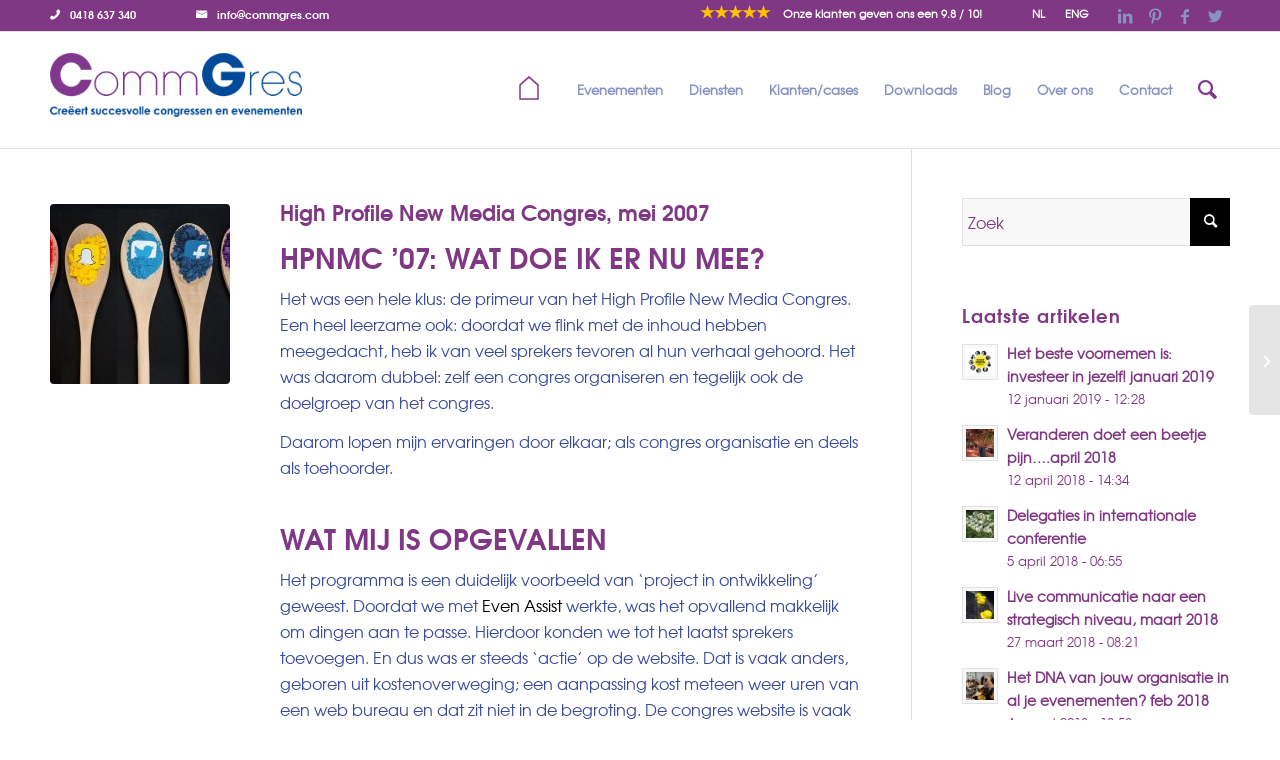

--- FILE ---
content_type: text/html; charset=UTF-8
request_url: https://www.commgres.nl/blog/high-profile-new-media-congres-mei-2007/
body_size: 20030
content:
<!DOCTYPE html>
<html lang="nl-NL" class="html_stretched responsive av-preloader-disabled  html_header_top html_logo_left html_main_nav_header html_menu_right html_large html_header_sticky html_header_shrinking html_header_topbar_active html_mobile_menu_phone html_header_searchicon html_content_align_center html_header_unstick_top_disabled html_header_stretch_disabled html_av-submenu-hidden html_av-submenu-display-click html_av-overlay-side html_av-overlay-side-classic html_av-submenu-noclone html_entry_id_1322 av-cookies-no-cookie-consent av-no-preview av-default-lightbox html_text_menu_active av-mobile-menu-switch-default">
<head>
<meta charset="UTF-8" />


<!-- mobile setting -->
<meta name="viewport" content="width=device-width, initial-scale=1">

<!-- Scripts/CSS and wp_head hook -->
<meta name='robots' content='index, follow, max-image-preview:large, max-snippet:-1, max-video-preview:-1' />
	<style>img:is([sizes="auto" i], [sizes^="auto," i]) { contain-intrinsic-size: 3000px 1500px }</style>
	<link rel="alternate" hreflang="nl" href="https://www.commgres.nl/blog/high-profile-new-media-congres-mei-2007/" />
<link rel="alternate" hreflang="x-default" href="https://www.commgres.nl/blog/high-profile-new-media-congres-mei-2007/" />

	<!-- This site is optimized with the Yoast SEO plugin v77.0 - https://yoast.com/wordpress/plugins/seo/ -->
	<title>High Profile New Media Congres, mei 2007 - Commgres</title>
	<link rel="canonical" href="https://www.commgres.nl/blog/high-profile-new-media-congres-mei-2007/" />
	<meta property="og:locale" content="nl_NL" />
	<meta property="og:type" content="article" />
	<meta property="og:title" content="High Profile New Media Congres, mei 2007 - Commgres" />
	<meta property="og:description" content="HPNMC &#8217;07: WAT DOE IK ER NU MEE? Het was een hele klus: de primeur van het High Profile New Media Congres. Een heel leerzame ook: doordat we flink met de inhoud hebben meegedacht, heb ik van veel sprekers tevoren al hun verhaal gehoord. Het was daarom dubbel: zelf een congres organiseren en tegelijk ook [&hellip;]" />
	<meta property="og:url" content="https://www.commgres.nl/blog/high-profile-new-media-congres-mei-2007/" />
	<meta property="og:site_name" content="Commgres" />
	<meta property="article:published_time" content="2007-05-04T15:00:16+00:00" />
	<meta property="article:modified_time" content="2018-02-05T17:44:13+00:00" />
	<meta property="og:image" content="https://www.commgres.nl/wp-content/uploads/2017/07/social-media.jpg" />
	<meta property="og:image:width" content="763" />
	<meta property="og:image:height" content="461" />
	<meta property="og:image:type" content="image/jpeg" />
	<meta name="author" content="Marga Groot Zwaaftink" />
	<meta name="twitter:card" content="summary_large_image" />
	<meta name="twitter:label1" content="Geschreven door" />
	<meta name="twitter:data1" content="Marga Groot Zwaaftink" />
	<meta name="twitter:label2" content="Geschatte leestijd" />
	<meta name="twitter:data2" content="6 minuten" />
	<script type="application/ld+json" class="yoast-schema-graph">{"@context":"https://schema.org","@graph":[{"@type":"WebPage","@id":"https://www.commgres.nl/blog/high-profile-new-media-congres-mei-2007/","url":"https://www.commgres.nl/blog/high-profile-new-media-congres-mei-2007/","name":"High Profile New Media Congres, mei 2007 - Commgres","isPartOf":{"@id":"https://www.commgres.nl/#website"},"primaryImageOfPage":{"@id":"https://www.commgres.nl/blog/high-profile-new-media-congres-mei-2007/#primaryimage"},"image":{"@id":"https://www.commgres.nl/blog/high-profile-new-media-congres-mei-2007/#primaryimage"},"thumbnailUrl":"https://www.commgres.nl/wp-content/uploads/2017/07/social-media.jpg","datePublished":"2007-05-04T15:00:16+00:00","dateModified":"2018-02-05T17:44:13+00:00","author":{"@id":"https://www.commgres.nl/#/schema/person/8b3829abc69f484d4964247ea8cc877f"},"breadcrumb":{"@id":"https://www.commgres.nl/blog/high-profile-new-media-congres-mei-2007/#breadcrumb"},"inLanguage":"nl-NL","potentialAction":[{"@type":"ReadAction","target":["https://www.commgres.nl/blog/high-profile-new-media-congres-mei-2007/"]}]},{"@type":"ImageObject","inLanguage":"nl-NL","@id":"https://www.commgres.nl/blog/high-profile-new-media-congres-mei-2007/#primaryimage","url":"https://www.commgres.nl/wp-content/uploads/2017/07/social-media.jpg","contentUrl":"https://www.commgres.nl/wp-content/uploads/2017/07/social-media.jpg","width":763,"height":461,"caption":"High profile new media congres."},{"@type":"BreadcrumbList","@id":"https://www.commgres.nl/blog/high-profile-new-media-congres-mei-2007/#breadcrumb","itemListElement":[{"@type":"ListItem","position":1,"name":"Home","item":"https://www.commgres.nl/"},{"@type":"ListItem","position":2,"name":"High Profile New Media Congres, mei 2007"}]},{"@type":"WebSite","@id":"https://www.commgres.nl/#website","url":"https://www.commgres.nl/","name":"Commgres","description":"Wij zijn een ervaren partner bij het ontwerp en de realisatie van uw congres of evenement.","potentialAction":[{"@type":"SearchAction","target":{"@type":"EntryPoint","urlTemplate":"https://www.commgres.nl/?s={search_term_string}"},"query-input":{"@type":"PropertyValueSpecification","valueRequired":true,"valueName":"search_term_string"}}],"inLanguage":"nl-NL"},{"@type":"Person","@id":"https://www.commgres.nl/#/schema/person/8b3829abc69f484d4964247ea8cc877f","name":"Marga Groot Zwaaftink","image":{"@type":"ImageObject","inLanguage":"nl-NL","@id":"https://www.commgres.nl/#/schema/person/image/","url":"https://secure.gravatar.com/avatar/363e6a3fbfffbb22eb51090b38f66824b4d7b41ca2e3034c84c1286293b29962?s=96&d=mm&r=g","contentUrl":"https://secure.gravatar.com/avatar/363e6a3fbfffbb22eb51090b38f66824b4d7b41ca2e3034c84c1286293b29962?s=96&d=mm&r=g","caption":"Marga Groot Zwaaftink"},"url":"https://www.commgres.nl/author/marga/"}]}</script>
	<!-- / Yoast SEO plugin. -->


<link rel="alternate" type="application/rss+xml" title="Commgres &raquo; feed" href="https://www.commgres.nl/feed/" />
<link rel="alternate" type="application/rss+xml" title="Commgres &raquo; reacties feed" href="https://www.commgres.nl/comments/feed/" />
		<!-- This site uses the Google Analytics by MonsterInsights plugin v9.8.0 - Using Analytics tracking - https://www.monsterinsights.com/ -->
		<!-- Opmerking: MonsterInsights is momenteel niet geconfigureerd op deze site. De site eigenaar moet authenticeren met Google Analytics in de MonsterInsights instellingen scherm. -->
					<!-- No tracking code set -->
				<!-- / Google Analytics by MonsterInsights -->
		<script type="text/javascript">
/* <![CDATA[ */
window._wpemojiSettings = {"baseUrl":"https:\/\/s.w.org\/images\/core\/emoji\/16.0.1\/72x72\/","ext":".png","svgUrl":"https:\/\/s.w.org\/images\/core\/emoji\/16.0.1\/svg\/","svgExt":".svg","source":{"concatemoji":"https:\/\/www.commgres.nl\/wp-includes\/js\/wp-emoji-release.min.js?ver=6.8.3"}};
/*! This file is auto-generated */
!function(s,n){var o,i,e;function c(e){try{var t={supportTests:e,timestamp:(new Date).valueOf()};sessionStorage.setItem(o,JSON.stringify(t))}catch(e){}}function p(e,t,n){e.clearRect(0,0,e.canvas.width,e.canvas.height),e.fillText(t,0,0);var t=new Uint32Array(e.getImageData(0,0,e.canvas.width,e.canvas.height).data),a=(e.clearRect(0,0,e.canvas.width,e.canvas.height),e.fillText(n,0,0),new Uint32Array(e.getImageData(0,0,e.canvas.width,e.canvas.height).data));return t.every(function(e,t){return e===a[t]})}function u(e,t){e.clearRect(0,0,e.canvas.width,e.canvas.height),e.fillText(t,0,0);for(var n=e.getImageData(16,16,1,1),a=0;a<n.data.length;a++)if(0!==n.data[a])return!1;return!0}function f(e,t,n,a){switch(t){case"flag":return n(e,"\ud83c\udff3\ufe0f\u200d\u26a7\ufe0f","\ud83c\udff3\ufe0f\u200b\u26a7\ufe0f")?!1:!n(e,"\ud83c\udde8\ud83c\uddf6","\ud83c\udde8\u200b\ud83c\uddf6")&&!n(e,"\ud83c\udff4\udb40\udc67\udb40\udc62\udb40\udc65\udb40\udc6e\udb40\udc67\udb40\udc7f","\ud83c\udff4\u200b\udb40\udc67\u200b\udb40\udc62\u200b\udb40\udc65\u200b\udb40\udc6e\u200b\udb40\udc67\u200b\udb40\udc7f");case"emoji":return!a(e,"\ud83e\udedf")}return!1}function g(e,t,n,a){var r="undefined"!=typeof WorkerGlobalScope&&self instanceof WorkerGlobalScope?new OffscreenCanvas(300,150):s.createElement("canvas"),o=r.getContext("2d",{willReadFrequently:!0}),i=(o.textBaseline="top",o.font="600 32px Arial",{});return e.forEach(function(e){i[e]=t(o,e,n,a)}),i}function t(e){var t=s.createElement("script");t.src=e,t.defer=!0,s.head.appendChild(t)}"undefined"!=typeof Promise&&(o="wpEmojiSettingsSupports",i=["flag","emoji"],n.supports={everything:!0,everythingExceptFlag:!0},e=new Promise(function(e){s.addEventListener("DOMContentLoaded",e,{once:!0})}),new Promise(function(t){var n=function(){try{var e=JSON.parse(sessionStorage.getItem(o));if("object"==typeof e&&"number"==typeof e.timestamp&&(new Date).valueOf()<e.timestamp+604800&&"object"==typeof e.supportTests)return e.supportTests}catch(e){}return null}();if(!n){if("undefined"!=typeof Worker&&"undefined"!=typeof OffscreenCanvas&&"undefined"!=typeof URL&&URL.createObjectURL&&"undefined"!=typeof Blob)try{var e="postMessage("+g.toString()+"("+[JSON.stringify(i),f.toString(),p.toString(),u.toString()].join(",")+"));",a=new Blob([e],{type:"text/javascript"}),r=new Worker(URL.createObjectURL(a),{name:"wpTestEmojiSupports"});return void(r.onmessage=function(e){c(n=e.data),r.terminate(),t(n)})}catch(e){}c(n=g(i,f,p,u))}t(n)}).then(function(e){for(var t in e)n.supports[t]=e[t],n.supports.everything=n.supports.everything&&n.supports[t],"flag"!==t&&(n.supports.everythingExceptFlag=n.supports.everythingExceptFlag&&n.supports[t]);n.supports.everythingExceptFlag=n.supports.everythingExceptFlag&&!n.supports.flag,n.DOMReady=!1,n.readyCallback=function(){n.DOMReady=!0}}).then(function(){return e}).then(function(){var e;n.supports.everything||(n.readyCallback(),(e=n.source||{}).concatemoji?t(e.concatemoji):e.wpemoji&&e.twemoji&&(t(e.twemoji),t(e.wpemoji)))}))}((window,document),window._wpemojiSettings);
/* ]]> */
</script>
<link rel='stylesheet' id='avia-grid-css' href='https://www.commgres.nl/wp-content/themes/enfold/css/grid.css?ver=5.4.1' type='text/css' media='all' />
<link rel='stylesheet' id='avia-base-css' href='https://www.commgres.nl/wp-content/themes/enfold/css/base.css?ver=5.4.1' type='text/css' media='all' />
<link rel='stylesheet' id='avia-layout-css' href='https://www.commgres.nl/wp-content/themes/enfold/css/layout.css?ver=5.4.1' type='text/css' media='all' />
<link rel='stylesheet' id='avia-module-audioplayer-css' href='https://www.commgres.nl/wp-content/themes/enfold/config-templatebuilder/avia-shortcodes/audio-player/audio-player.css?ver=5.4.1' type='text/css' media='all' />
<link rel='stylesheet' id='avia-module-blog-css' href='https://www.commgres.nl/wp-content/themes/enfold/config-templatebuilder/avia-shortcodes/blog/blog.css?ver=5.4.1' type='text/css' media='all' />
<link rel='stylesheet' id='avia-module-postslider-css' href='https://www.commgres.nl/wp-content/themes/enfold/config-templatebuilder/avia-shortcodes/postslider/postslider.css?ver=5.4.1' type='text/css' media='all' />
<link rel='stylesheet' id='avia-module-button-css' href='https://www.commgres.nl/wp-content/themes/enfold/config-templatebuilder/avia-shortcodes/buttons/buttons.css?ver=5.4.1' type='text/css' media='all' />
<link rel='stylesheet' id='avia-module-buttonrow-css' href='https://www.commgres.nl/wp-content/themes/enfold/config-templatebuilder/avia-shortcodes/buttonrow/buttonrow.css?ver=5.4.1' type='text/css' media='all' />
<link rel='stylesheet' id='avia-module-button-fullwidth-css' href='https://www.commgres.nl/wp-content/themes/enfold/config-templatebuilder/avia-shortcodes/buttons_fullwidth/buttons_fullwidth.css?ver=5.4.1' type='text/css' media='all' />
<link rel='stylesheet' id='avia-module-catalogue-css' href='https://www.commgres.nl/wp-content/themes/enfold/config-templatebuilder/avia-shortcodes/catalogue/catalogue.css?ver=5.4.1' type='text/css' media='all' />
<link rel='stylesheet' id='avia-module-comments-css' href='https://www.commgres.nl/wp-content/themes/enfold/config-templatebuilder/avia-shortcodes/comments/comments.css?ver=5.4.1' type='text/css' media='all' />
<link rel='stylesheet' id='avia-module-contact-css' href='https://www.commgres.nl/wp-content/themes/enfold/config-templatebuilder/avia-shortcodes/contact/contact.css?ver=5.4.1' type='text/css' media='all' />
<link rel='stylesheet' id='avia-module-slideshow-css' href='https://www.commgres.nl/wp-content/themes/enfold/config-templatebuilder/avia-shortcodes/slideshow/slideshow.css?ver=5.4.1' type='text/css' media='all' />
<link rel='stylesheet' id='avia-module-slideshow-contentpartner-css' href='https://www.commgres.nl/wp-content/themes/enfold/config-templatebuilder/avia-shortcodes/contentslider/contentslider.css?ver=5.4.1' type='text/css' media='all' />
<link rel='stylesheet' id='avia-module-countdown-css' href='https://www.commgres.nl/wp-content/themes/enfold/config-templatebuilder/avia-shortcodes/countdown/countdown.css?ver=5.4.1' type='text/css' media='all' />
<link rel='stylesheet' id='avia-module-gallery-css' href='https://www.commgres.nl/wp-content/themes/enfold/config-templatebuilder/avia-shortcodes/gallery/gallery.css?ver=5.4.1' type='text/css' media='all' />
<link rel='stylesheet' id='avia-module-gallery-hor-css' href='https://www.commgres.nl/wp-content/themes/enfold/config-templatebuilder/avia-shortcodes/gallery_horizontal/gallery_horizontal.css?ver=5.4.1' type='text/css' media='all' />
<link rel='stylesheet' id='avia-module-maps-css' href='https://www.commgres.nl/wp-content/themes/enfold/config-templatebuilder/avia-shortcodes/google_maps/google_maps.css?ver=5.4.1' type='text/css' media='all' />
<link rel='stylesheet' id='avia-module-gridrow-css' href='https://www.commgres.nl/wp-content/themes/enfold/config-templatebuilder/avia-shortcodes/grid_row/grid_row.css?ver=5.4.1' type='text/css' media='all' />
<link rel='stylesheet' id='avia-module-heading-css' href='https://www.commgres.nl/wp-content/themes/enfold/config-templatebuilder/avia-shortcodes/heading/heading.css?ver=5.4.1' type='text/css' media='all' />
<link rel='stylesheet' id='avia-module-rotator-css' href='https://www.commgres.nl/wp-content/themes/enfold/config-templatebuilder/avia-shortcodes/headline_rotator/headline_rotator.css?ver=5.4.1' type='text/css' media='all' />
<link rel='stylesheet' id='avia-module-hr-css' href='https://www.commgres.nl/wp-content/themes/enfold/config-templatebuilder/avia-shortcodes/hr/hr.css?ver=5.4.1' type='text/css' media='all' />
<link rel='stylesheet' id='avia-module-icon-css' href='https://www.commgres.nl/wp-content/themes/enfold/config-templatebuilder/avia-shortcodes/icon/icon.css?ver=5.4.1' type='text/css' media='all' />
<link rel='stylesheet' id='avia-module-icon-circles-css' href='https://www.commgres.nl/wp-content/themes/enfold/config-templatebuilder/avia-shortcodes/icon_circles/icon_circles.css?ver=5.4.1' type='text/css' media='all' />
<link rel='stylesheet' id='avia-module-iconbox-css' href='https://www.commgres.nl/wp-content/themes/enfold/config-templatebuilder/avia-shortcodes/iconbox/iconbox.css?ver=5.4.1' type='text/css' media='all' />
<link rel='stylesheet' id='avia-module-icongrid-css' href='https://www.commgres.nl/wp-content/themes/enfold/config-templatebuilder/avia-shortcodes/icongrid/icongrid.css?ver=5.4.1' type='text/css' media='all' />
<link rel='stylesheet' id='avia-module-iconlist-css' href='https://www.commgres.nl/wp-content/themes/enfold/config-templatebuilder/avia-shortcodes/iconlist/iconlist.css?ver=5.4.1' type='text/css' media='all' />
<link rel='stylesheet' id='avia-module-image-css' href='https://www.commgres.nl/wp-content/themes/enfold/config-templatebuilder/avia-shortcodes/image/image.css?ver=5.4.1' type='text/css' media='all' />
<link rel='stylesheet' id='avia-module-hotspot-css' href='https://www.commgres.nl/wp-content/themes/enfold/config-templatebuilder/avia-shortcodes/image_hotspots/image_hotspots.css?ver=5.4.1' type='text/css' media='all' />
<link rel='stylesheet' id='avia-module-magazine-css' href='https://www.commgres.nl/wp-content/themes/enfold/config-templatebuilder/avia-shortcodes/magazine/magazine.css?ver=5.4.1' type='text/css' media='all' />
<link rel='stylesheet' id='avia-module-masonry-css' href='https://www.commgres.nl/wp-content/themes/enfold/config-templatebuilder/avia-shortcodes/masonry_entries/masonry_entries.css?ver=5.4.1' type='text/css' media='all' />
<link rel='stylesheet' id='avia-siteloader-css' href='https://www.commgres.nl/wp-content/themes/enfold/css/avia-snippet-site-preloader.css?ver=5.4.1' type='text/css' media='all' />
<link rel='stylesheet' id='avia-module-menu-css' href='https://www.commgres.nl/wp-content/themes/enfold/config-templatebuilder/avia-shortcodes/menu/menu.css?ver=5.4.1' type='text/css' media='all' />
<link rel='stylesheet' id='avia-module-notification-css' href='https://www.commgres.nl/wp-content/themes/enfold/config-templatebuilder/avia-shortcodes/notification/notification.css?ver=5.4.1' type='text/css' media='all' />
<link rel='stylesheet' id='avia-module-numbers-css' href='https://www.commgres.nl/wp-content/themes/enfold/config-templatebuilder/avia-shortcodes/numbers/numbers.css?ver=5.4.1' type='text/css' media='all' />
<link rel='stylesheet' id='avia-module-portfolio-css' href='https://www.commgres.nl/wp-content/themes/enfold/config-templatebuilder/avia-shortcodes/portfolio/portfolio.css?ver=5.4.1' type='text/css' media='all' />
<link rel='stylesheet' id='avia-module-post-metadata-css' href='https://www.commgres.nl/wp-content/themes/enfold/config-templatebuilder/avia-shortcodes/post_metadata/post_metadata.css?ver=5.4.1' type='text/css' media='all' />
<link rel='stylesheet' id='avia-module-progress-bar-css' href='https://www.commgres.nl/wp-content/themes/enfold/config-templatebuilder/avia-shortcodes/progressbar/progressbar.css?ver=5.4.1' type='text/css' media='all' />
<link rel='stylesheet' id='avia-module-promobox-css' href='https://www.commgres.nl/wp-content/themes/enfold/config-templatebuilder/avia-shortcodes/promobox/promobox.css?ver=5.4.1' type='text/css' media='all' />
<link rel='stylesheet' id='avia-sc-search-css' href='https://www.commgres.nl/wp-content/themes/enfold/config-templatebuilder/avia-shortcodes/search/search.css?ver=5.4.1' type='text/css' media='all' />
<link rel='stylesheet' id='avia-module-slideshow-accordion-css' href='https://www.commgres.nl/wp-content/themes/enfold/config-templatebuilder/avia-shortcodes/slideshow_accordion/slideshow_accordion.css?ver=5.4.1' type='text/css' media='all' />
<link rel='stylesheet' id='avia-module-slideshow-feature-image-css' href='https://www.commgres.nl/wp-content/themes/enfold/config-templatebuilder/avia-shortcodes/slideshow_feature_image/slideshow_feature_image.css?ver=5.4.1' type='text/css' media='all' />
<link rel='stylesheet' id='avia-module-slideshow-fullsize-css' href='https://www.commgres.nl/wp-content/themes/enfold/config-templatebuilder/avia-shortcodes/slideshow_fullsize/slideshow_fullsize.css?ver=5.4.1' type='text/css' media='all' />
<link rel='stylesheet' id='avia-module-slideshow-fullscreen-css' href='https://www.commgres.nl/wp-content/themes/enfold/config-templatebuilder/avia-shortcodes/slideshow_fullscreen/slideshow_fullscreen.css?ver=5.4.1' type='text/css' media='all' />
<link rel='stylesheet' id='avia-module-slideshow-ls-css' href='https://www.commgres.nl/wp-content/themes/enfold/config-templatebuilder/avia-shortcodes/slideshow_layerslider/slideshow_layerslider.css?ver=5.4.1' type='text/css' media='all' />
<link rel='stylesheet' id='avia-module-social-css' href='https://www.commgres.nl/wp-content/themes/enfold/config-templatebuilder/avia-shortcodes/social_share/social_share.css?ver=5.4.1' type='text/css' media='all' />
<link rel='stylesheet' id='avia-module-tabsection-css' href='https://www.commgres.nl/wp-content/themes/enfold/config-templatebuilder/avia-shortcodes/tab_section/tab_section.css?ver=5.4.1' type='text/css' media='all' />
<link rel='stylesheet' id='avia-module-table-css' href='https://www.commgres.nl/wp-content/themes/enfold/config-templatebuilder/avia-shortcodes/table/table.css?ver=5.4.1' type='text/css' media='all' />
<link rel='stylesheet' id='avia-module-tabs-css' href='https://www.commgres.nl/wp-content/themes/enfold/config-templatebuilder/avia-shortcodes/tabs/tabs.css?ver=5.4.1' type='text/css' media='all' />
<link rel='stylesheet' id='avia-module-team-css' href='https://www.commgres.nl/wp-content/themes/enfold/config-templatebuilder/avia-shortcodes/team/team.css?ver=5.4.1' type='text/css' media='all' />
<link rel='stylesheet' id='avia-module-testimonials-css' href='https://www.commgres.nl/wp-content/themes/enfold/config-templatebuilder/avia-shortcodes/testimonials/testimonials.css?ver=5.4.1' type='text/css' media='all' />
<link rel='stylesheet' id='avia-module-timeline-css' href='https://www.commgres.nl/wp-content/themes/enfold/config-templatebuilder/avia-shortcodes/timeline/timeline.css?ver=5.4.1' type='text/css' media='all' />
<link rel='stylesheet' id='avia-module-toggles-css' href='https://www.commgres.nl/wp-content/themes/enfold/config-templatebuilder/avia-shortcodes/toggles/toggles.css?ver=5.4.1' type='text/css' media='all' />
<link rel='stylesheet' id='avia-module-video-css' href='https://www.commgres.nl/wp-content/themes/enfold/config-templatebuilder/avia-shortcodes/video/video.css?ver=5.4.1' type='text/css' media='all' />
<style id='wp-emoji-styles-inline-css' type='text/css'>

	img.wp-smiley, img.emoji {
		display: inline !important;
		border: none !important;
		box-shadow: none !important;
		height: 1em !important;
		width: 1em !important;
		margin: 0 0.07em !important;
		vertical-align: -0.1em !important;
		background: none !important;
		padding: 0 !important;
	}
</style>
<link rel='stylesheet' id='wp-block-library-css' href='https://www.commgres.nl/wp-includes/css/dist/block-library/style.min.css?ver=6.8.3' type='text/css' media='all' />
<style id='global-styles-inline-css' type='text/css'>
:root{--wp--preset--aspect-ratio--square: 1;--wp--preset--aspect-ratio--4-3: 4/3;--wp--preset--aspect-ratio--3-4: 3/4;--wp--preset--aspect-ratio--3-2: 3/2;--wp--preset--aspect-ratio--2-3: 2/3;--wp--preset--aspect-ratio--16-9: 16/9;--wp--preset--aspect-ratio--9-16: 9/16;--wp--preset--color--black: #000000;--wp--preset--color--cyan-bluish-gray: #abb8c3;--wp--preset--color--white: #ffffff;--wp--preset--color--pale-pink: #f78da7;--wp--preset--color--vivid-red: #cf2e2e;--wp--preset--color--luminous-vivid-orange: #ff6900;--wp--preset--color--luminous-vivid-amber: #fcb900;--wp--preset--color--light-green-cyan: #7bdcb5;--wp--preset--color--vivid-green-cyan: #00d084;--wp--preset--color--pale-cyan-blue: #8ed1fc;--wp--preset--color--vivid-cyan-blue: #0693e3;--wp--preset--color--vivid-purple: #9b51e0;--wp--preset--color--metallic-red: #b02b2c;--wp--preset--color--maximum-yellow-red: #edae44;--wp--preset--color--yellow-sun: #eeee22;--wp--preset--color--palm-leaf: #83a846;--wp--preset--color--aero: #7bb0e7;--wp--preset--color--old-lavender: #745f7e;--wp--preset--color--steel-teal: #5f8789;--wp--preset--color--raspberry-pink: #d65799;--wp--preset--color--medium-turquoise: #4ecac2;--wp--preset--gradient--vivid-cyan-blue-to-vivid-purple: linear-gradient(135deg,rgba(6,147,227,1) 0%,rgb(155,81,224) 100%);--wp--preset--gradient--light-green-cyan-to-vivid-green-cyan: linear-gradient(135deg,rgb(122,220,180) 0%,rgb(0,208,130) 100%);--wp--preset--gradient--luminous-vivid-amber-to-luminous-vivid-orange: linear-gradient(135deg,rgba(252,185,0,1) 0%,rgba(255,105,0,1) 100%);--wp--preset--gradient--luminous-vivid-orange-to-vivid-red: linear-gradient(135deg,rgba(255,105,0,1) 0%,rgb(207,46,46) 100%);--wp--preset--gradient--very-light-gray-to-cyan-bluish-gray: linear-gradient(135deg,rgb(238,238,238) 0%,rgb(169,184,195) 100%);--wp--preset--gradient--cool-to-warm-spectrum: linear-gradient(135deg,rgb(74,234,220) 0%,rgb(151,120,209) 20%,rgb(207,42,186) 40%,rgb(238,44,130) 60%,rgb(251,105,98) 80%,rgb(254,248,76) 100%);--wp--preset--gradient--blush-light-purple: linear-gradient(135deg,rgb(255,206,236) 0%,rgb(152,150,240) 100%);--wp--preset--gradient--blush-bordeaux: linear-gradient(135deg,rgb(254,205,165) 0%,rgb(254,45,45) 50%,rgb(107,0,62) 100%);--wp--preset--gradient--luminous-dusk: linear-gradient(135deg,rgb(255,203,112) 0%,rgb(199,81,192) 50%,rgb(65,88,208) 100%);--wp--preset--gradient--pale-ocean: linear-gradient(135deg,rgb(255,245,203) 0%,rgb(182,227,212) 50%,rgb(51,167,181) 100%);--wp--preset--gradient--electric-grass: linear-gradient(135deg,rgb(202,248,128) 0%,rgb(113,206,126) 100%);--wp--preset--gradient--midnight: linear-gradient(135deg,rgb(2,3,129) 0%,rgb(40,116,252) 100%);--wp--preset--font-size--small: 1rem;--wp--preset--font-size--medium: 1.125rem;--wp--preset--font-size--large: 1.75rem;--wp--preset--font-size--x-large: clamp(1.75rem, 3vw, 2.25rem);--wp--preset--spacing--20: 0.44rem;--wp--preset--spacing--30: 0.67rem;--wp--preset--spacing--40: 1rem;--wp--preset--spacing--50: 1.5rem;--wp--preset--spacing--60: 2.25rem;--wp--preset--spacing--70: 3.38rem;--wp--preset--spacing--80: 5.06rem;--wp--preset--shadow--natural: 6px 6px 9px rgba(0, 0, 0, 0.2);--wp--preset--shadow--deep: 12px 12px 50px rgba(0, 0, 0, 0.4);--wp--preset--shadow--sharp: 6px 6px 0px rgba(0, 0, 0, 0.2);--wp--preset--shadow--outlined: 6px 6px 0px -3px rgba(255, 255, 255, 1), 6px 6px rgba(0, 0, 0, 1);--wp--preset--shadow--crisp: 6px 6px 0px rgba(0, 0, 0, 1);}:root { --wp--style--global--content-size: 800px;--wp--style--global--wide-size: 1130px; }:where(body) { margin: 0; }.wp-site-blocks > .alignleft { float: left; margin-right: 2em; }.wp-site-blocks > .alignright { float: right; margin-left: 2em; }.wp-site-blocks > .aligncenter { justify-content: center; margin-left: auto; margin-right: auto; }:where(.is-layout-flex){gap: 0.5em;}:where(.is-layout-grid){gap: 0.5em;}.is-layout-flow > .alignleft{float: left;margin-inline-start: 0;margin-inline-end: 2em;}.is-layout-flow > .alignright{float: right;margin-inline-start: 2em;margin-inline-end: 0;}.is-layout-flow > .aligncenter{margin-left: auto !important;margin-right: auto !important;}.is-layout-constrained > .alignleft{float: left;margin-inline-start: 0;margin-inline-end: 2em;}.is-layout-constrained > .alignright{float: right;margin-inline-start: 2em;margin-inline-end: 0;}.is-layout-constrained > .aligncenter{margin-left: auto !important;margin-right: auto !important;}.is-layout-constrained > :where(:not(.alignleft):not(.alignright):not(.alignfull)){max-width: var(--wp--style--global--content-size);margin-left: auto !important;margin-right: auto !important;}.is-layout-constrained > .alignwide{max-width: var(--wp--style--global--wide-size);}body .is-layout-flex{display: flex;}.is-layout-flex{flex-wrap: wrap;align-items: center;}.is-layout-flex > :is(*, div){margin: 0;}body .is-layout-grid{display: grid;}.is-layout-grid > :is(*, div){margin: 0;}body{padding-top: 0px;padding-right: 0px;padding-bottom: 0px;padding-left: 0px;}a:where(:not(.wp-element-button)){text-decoration: underline;}:root :where(.wp-element-button, .wp-block-button__link){background-color: #32373c;border-width: 0;color: #fff;font-family: inherit;font-size: inherit;line-height: inherit;padding: calc(0.667em + 2px) calc(1.333em + 2px);text-decoration: none;}.has-black-color{color: var(--wp--preset--color--black) !important;}.has-cyan-bluish-gray-color{color: var(--wp--preset--color--cyan-bluish-gray) !important;}.has-white-color{color: var(--wp--preset--color--white) !important;}.has-pale-pink-color{color: var(--wp--preset--color--pale-pink) !important;}.has-vivid-red-color{color: var(--wp--preset--color--vivid-red) !important;}.has-luminous-vivid-orange-color{color: var(--wp--preset--color--luminous-vivid-orange) !important;}.has-luminous-vivid-amber-color{color: var(--wp--preset--color--luminous-vivid-amber) !important;}.has-light-green-cyan-color{color: var(--wp--preset--color--light-green-cyan) !important;}.has-vivid-green-cyan-color{color: var(--wp--preset--color--vivid-green-cyan) !important;}.has-pale-cyan-blue-color{color: var(--wp--preset--color--pale-cyan-blue) !important;}.has-vivid-cyan-blue-color{color: var(--wp--preset--color--vivid-cyan-blue) !important;}.has-vivid-purple-color{color: var(--wp--preset--color--vivid-purple) !important;}.has-metallic-red-color{color: var(--wp--preset--color--metallic-red) !important;}.has-maximum-yellow-red-color{color: var(--wp--preset--color--maximum-yellow-red) !important;}.has-yellow-sun-color{color: var(--wp--preset--color--yellow-sun) !important;}.has-palm-leaf-color{color: var(--wp--preset--color--palm-leaf) !important;}.has-aero-color{color: var(--wp--preset--color--aero) !important;}.has-old-lavender-color{color: var(--wp--preset--color--old-lavender) !important;}.has-steel-teal-color{color: var(--wp--preset--color--steel-teal) !important;}.has-raspberry-pink-color{color: var(--wp--preset--color--raspberry-pink) !important;}.has-medium-turquoise-color{color: var(--wp--preset--color--medium-turquoise) !important;}.has-black-background-color{background-color: var(--wp--preset--color--black) !important;}.has-cyan-bluish-gray-background-color{background-color: var(--wp--preset--color--cyan-bluish-gray) !important;}.has-white-background-color{background-color: var(--wp--preset--color--white) !important;}.has-pale-pink-background-color{background-color: var(--wp--preset--color--pale-pink) !important;}.has-vivid-red-background-color{background-color: var(--wp--preset--color--vivid-red) !important;}.has-luminous-vivid-orange-background-color{background-color: var(--wp--preset--color--luminous-vivid-orange) !important;}.has-luminous-vivid-amber-background-color{background-color: var(--wp--preset--color--luminous-vivid-amber) !important;}.has-light-green-cyan-background-color{background-color: var(--wp--preset--color--light-green-cyan) !important;}.has-vivid-green-cyan-background-color{background-color: var(--wp--preset--color--vivid-green-cyan) !important;}.has-pale-cyan-blue-background-color{background-color: var(--wp--preset--color--pale-cyan-blue) !important;}.has-vivid-cyan-blue-background-color{background-color: var(--wp--preset--color--vivid-cyan-blue) !important;}.has-vivid-purple-background-color{background-color: var(--wp--preset--color--vivid-purple) !important;}.has-metallic-red-background-color{background-color: var(--wp--preset--color--metallic-red) !important;}.has-maximum-yellow-red-background-color{background-color: var(--wp--preset--color--maximum-yellow-red) !important;}.has-yellow-sun-background-color{background-color: var(--wp--preset--color--yellow-sun) !important;}.has-palm-leaf-background-color{background-color: var(--wp--preset--color--palm-leaf) !important;}.has-aero-background-color{background-color: var(--wp--preset--color--aero) !important;}.has-old-lavender-background-color{background-color: var(--wp--preset--color--old-lavender) !important;}.has-steel-teal-background-color{background-color: var(--wp--preset--color--steel-teal) !important;}.has-raspberry-pink-background-color{background-color: var(--wp--preset--color--raspberry-pink) !important;}.has-medium-turquoise-background-color{background-color: var(--wp--preset--color--medium-turquoise) !important;}.has-black-border-color{border-color: var(--wp--preset--color--black) !important;}.has-cyan-bluish-gray-border-color{border-color: var(--wp--preset--color--cyan-bluish-gray) !important;}.has-white-border-color{border-color: var(--wp--preset--color--white) !important;}.has-pale-pink-border-color{border-color: var(--wp--preset--color--pale-pink) !important;}.has-vivid-red-border-color{border-color: var(--wp--preset--color--vivid-red) !important;}.has-luminous-vivid-orange-border-color{border-color: var(--wp--preset--color--luminous-vivid-orange) !important;}.has-luminous-vivid-amber-border-color{border-color: var(--wp--preset--color--luminous-vivid-amber) !important;}.has-light-green-cyan-border-color{border-color: var(--wp--preset--color--light-green-cyan) !important;}.has-vivid-green-cyan-border-color{border-color: var(--wp--preset--color--vivid-green-cyan) !important;}.has-pale-cyan-blue-border-color{border-color: var(--wp--preset--color--pale-cyan-blue) !important;}.has-vivid-cyan-blue-border-color{border-color: var(--wp--preset--color--vivid-cyan-blue) !important;}.has-vivid-purple-border-color{border-color: var(--wp--preset--color--vivid-purple) !important;}.has-metallic-red-border-color{border-color: var(--wp--preset--color--metallic-red) !important;}.has-maximum-yellow-red-border-color{border-color: var(--wp--preset--color--maximum-yellow-red) !important;}.has-yellow-sun-border-color{border-color: var(--wp--preset--color--yellow-sun) !important;}.has-palm-leaf-border-color{border-color: var(--wp--preset--color--palm-leaf) !important;}.has-aero-border-color{border-color: var(--wp--preset--color--aero) !important;}.has-old-lavender-border-color{border-color: var(--wp--preset--color--old-lavender) !important;}.has-steel-teal-border-color{border-color: var(--wp--preset--color--steel-teal) !important;}.has-raspberry-pink-border-color{border-color: var(--wp--preset--color--raspberry-pink) !important;}.has-medium-turquoise-border-color{border-color: var(--wp--preset--color--medium-turquoise) !important;}.has-vivid-cyan-blue-to-vivid-purple-gradient-background{background: var(--wp--preset--gradient--vivid-cyan-blue-to-vivid-purple) !important;}.has-light-green-cyan-to-vivid-green-cyan-gradient-background{background: var(--wp--preset--gradient--light-green-cyan-to-vivid-green-cyan) !important;}.has-luminous-vivid-amber-to-luminous-vivid-orange-gradient-background{background: var(--wp--preset--gradient--luminous-vivid-amber-to-luminous-vivid-orange) !important;}.has-luminous-vivid-orange-to-vivid-red-gradient-background{background: var(--wp--preset--gradient--luminous-vivid-orange-to-vivid-red) !important;}.has-very-light-gray-to-cyan-bluish-gray-gradient-background{background: var(--wp--preset--gradient--very-light-gray-to-cyan-bluish-gray) !important;}.has-cool-to-warm-spectrum-gradient-background{background: var(--wp--preset--gradient--cool-to-warm-spectrum) !important;}.has-blush-light-purple-gradient-background{background: var(--wp--preset--gradient--blush-light-purple) !important;}.has-blush-bordeaux-gradient-background{background: var(--wp--preset--gradient--blush-bordeaux) !important;}.has-luminous-dusk-gradient-background{background: var(--wp--preset--gradient--luminous-dusk) !important;}.has-pale-ocean-gradient-background{background: var(--wp--preset--gradient--pale-ocean) !important;}.has-electric-grass-gradient-background{background: var(--wp--preset--gradient--electric-grass) !important;}.has-midnight-gradient-background{background: var(--wp--preset--gradient--midnight) !important;}.has-small-font-size{font-size: var(--wp--preset--font-size--small) !important;}.has-medium-font-size{font-size: var(--wp--preset--font-size--medium) !important;}.has-large-font-size{font-size: var(--wp--preset--font-size--large) !important;}.has-x-large-font-size{font-size: var(--wp--preset--font-size--x-large) !important;}
:where(.wp-block-post-template.is-layout-flex){gap: 1.25em;}:where(.wp-block-post-template.is-layout-grid){gap: 1.25em;}
:where(.wp-block-columns.is-layout-flex){gap: 2em;}:where(.wp-block-columns.is-layout-grid){gap: 2em;}
:root :where(.wp-block-pullquote){font-size: 1.5em;line-height: 1.6;}
</style>
<link rel='stylesheet' id='mailer-unsubsribe-css-css' href='https://www.commgres.nl/wp-content/plugins/inbound-pro-old/core/mailer/assets/css/frontend/style-unsubscribe.css?ver=6.8.3' type='text/css' media='all' />
<link rel='stylesheet' id='wpml-legacy-horizontal-list-0-css' href='https://www.commgres.nl/wp-content/plugins/sitepress-multilingual-cms-old/templates/language-switchers/legacy-list-horizontal/style.min.css?ver=1' type='text/css' media='all' />
<style id='wpml-legacy-horizontal-list-0-inline-css' type='text/css'>
.wpml-ls-statics-shortcode_actions, .wpml-ls-statics-shortcode_actions .wpml-ls-sub-menu, .wpml-ls-statics-shortcode_actions a {border-color:#EEEEEE;}.wpml-ls-statics-shortcode_actions a, .wpml-ls-statics-shortcode_actions .wpml-ls-sub-menu a, .wpml-ls-statics-shortcode_actions .wpml-ls-sub-menu a:link, .wpml-ls-statics-shortcode_actions li:not(.wpml-ls-current-language) .wpml-ls-link, .wpml-ls-statics-shortcode_actions li:not(.wpml-ls-current-language) .wpml-ls-link:link {color:#444444;background-color:#ffffff;}.wpml-ls-statics-shortcode_actions a, .wpml-ls-statics-shortcode_actions .wpml-ls-sub-menu a:hover,.wpml-ls-statics-shortcode_actions .wpml-ls-sub-menu a:focus, .wpml-ls-statics-shortcode_actions .wpml-ls-sub-menu a:link:hover, .wpml-ls-statics-shortcode_actions .wpml-ls-sub-menu a:link:focus {color:#000000;background-color:#eeeeee;}.wpml-ls-statics-shortcode_actions .wpml-ls-current-language > a {color:#444444;background-color:#ffffff;}.wpml-ls-statics-shortcode_actions .wpml-ls-current-language:hover>a, .wpml-ls-statics-shortcode_actions .wpml-ls-current-language>a:focus {color:#000000;background-color:#eeeeee;}
#lang_sel img, #lang_sel_list img, #lang_sel_footer img { display: inline; }
</style>
<link rel='stylesheet' id='inbound-shortcodes-css' href='https://www.commgres.nl/wp-content/plugins/inbound-pro-old/core/shared/shortcodes/css/frontend-render.css?ver=6.8.3' type='text/css' media='all' />
<link rel='stylesheet' id='avia-scs-css' href='https://www.commgres.nl/wp-content/themes/enfold/css/shortcodes.css?ver=5.4.1' type='text/css' media='all' />
<link rel='stylesheet' id='avia-popup-css-css' href='https://www.commgres.nl/wp-content/themes/enfold/js/aviapopup/magnific-popup.min.css?ver=5.4.1' type='text/css' media='screen' />
<link rel='stylesheet' id='avia-lightbox-css' href='https://www.commgres.nl/wp-content/themes/enfold/css/avia-snippet-lightbox.css?ver=5.4.1' type='text/css' media='screen' />
<link rel='stylesheet' id='avia-widget-css-css' href='https://www.commgres.nl/wp-content/themes/enfold/css/avia-snippet-widget.css?ver=5.4.1' type='text/css' media='screen' />
<link rel='stylesheet' id='avia-dynamic-css' href='https://www.commgres.nl/wp-content/uploads/dynamic_avia/enfold_child.css?ver=641463dbc796c' type='text/css' media='all' />
<link rel='stylesheet' id='avia-custom-css' href='https://www.commgres.nl/wp-content/themes/enfold/css/custom.css?ver=5.4.1' type='text/css' media='all' />
<link rel='stylesheet' id='avia-style-css' href='https://www.commgres.nl/wp-content/themes/enfold-child/style.css?ver=5.4.1' type='text/css' media='all' />
<link rel='stylesheet' id='avia-wpml-css' href='https://www.commgres.nl/wp-content/themes/enfold/config-wpml/wpml-mod.css?ver=5.4.1' type='text/css' media='all' />
<link rel='stylesheet' id='avia-gravity-css' href='https://www.commgres.nl/wp-content/themes/enfold/config-gravityforms/gravity-mod.css?ver=5.4.1' type='text/css' media='screen' />
<script type="text/javascript" src="https://www.commgres.nl/wp-includes/js/jquery/jquery.min.js?ver=3.7.1" id="jquery-core-js"></script>
<script type="text/javascript" src="https://www.commgres.nl/wp-includes/js/jquery/jquery-migrate.min.js?ver=3.4.1" id="jquery-migrate-js"></script>
<script type="text/javascript" src="https://www.commgres.nl/wp-content/plugins/inbound-pro-old/core/mailer/assets/js/frontend/unsubscribe.js?ver=6.8.3" id="mailer-unsubsribe-js-js"></script>
<script type="text/javascript" src="https://www.commgres.nl/wp-content/themes/enfold/js/avia-compat.js?ver=5.4.1" id="avia-compat-js"></script>
<script type="text/javascript" id="cta-load-variation-js-extra">
/* <![CDATA[ */
var cta_variation = {"cta_id":null,"admin_url":"https:\/\/www.commgres.nl\/wp-admin\/admin-ajax.php","home_url":"https:\/\/www.commgres.nl","split_testing":"1","sticky_cta":"1","page_tracking":"on"};
/* ]]> */
</script>
<script type="text/javascript" src="https://www.commgres.nl/wp-content/plugins/inbound-pro-old/core/cta/assets/js/cta-variation.js" id="cta-load-variation-js"></script>
<script type="text/javascript" id="inbound-analytics-js-extra">
/* <![CDATA[ */
var inbound_settings = {"post_id":"1322","post_type":"post","variation_id":"0","ip_address":"3.21.126.141","wp_lead_data":{"lead_id":null,"lead_email":null,"lead_uid":null,"lead_nonce":null},"admin_url":"https:\/\/www.commgres.nl\/wp-admin\/admin-ajax.php","track_time":"2026\/01\/22 13:18:08","page_tracking":"on","search_tracking":"on","comment_tracking":"on","custom_mapping":[],"is_admin":"","ajax_nonce":"d3135fdb42"};
/* ]]> */
</script>
<script type="text/javascript" src="https://www.commgres.nl/wp-content/plugins/inbound-pro-old/core/shared/assets/js/frontend/analytics/inboundAnalytics.min.js" id="inbound-analytics-js"></script>
<script type="text/javascript" src="https://www.commgres.nl/wp-content/themes/enfold/config-wpml/wpml-mod.js?ver=5.4.1" id="avia-wpml-script-js"></script>
<link rel="https://api.w.org/" href="https://www.commgres.nl/wp-json/" /><link rel="alternate" title="JSON" type="application/json" href="https://www.commgres.nl/wp-json/wp/v2/posts/1322" /><link rel="EditURI" type="application/rsd+xml" title="RSD" href="https://www.commgres.nl/xmlrpc.php?rsd" />
<meta name="generator" content="WordPress 6.8.3" />
<link rel='shortlink' href='https://www.commgres.nl/?p=1322' />
<link rel="alternate" title="oEmbed (JSON)" type="application/json+oembed" href="https://www.commgres.nl/wp-json/oembed/1.0/embed?url=https%3A%2F%2Fwww.commgres.nl%2Fblog%2Fhigh-profile-new-media-congres-mei-2007%2F" />
<link rel="alternate" title="oEmbed (XML)" type="text/xml+oembed" href="https://www.commgres.nl/wp-json/oembed/1.0/embed?url=https%3A%2F%2Fwww.commgres.nl%2Fblog%2Fhigh-profile-new-media-congres-mei-2007%2F&#038;format=xml" />
<meta name="generator" content="WPML ver:4.6.11 stt:38,1;" />
<link rel="profile" href="https://gmpg.org/xfn/11" />
<link rel="alternate" type="application/rss+xml" title="Commgres RSS2 Feed" href="https://www.commgres.nl/feed/" />
<link rel="pingback" href="https://www.commgres.nl/xmlrpc.php" />
<!--[if lt IE 9]><script src="https://www.commgres.nl/wp-content/themes/enfold/js/html5shiv.js"></script><![endif]-->
<link rel="icon" href="/wp-content/uploads/2017/04/beeldmerk.png" type="image/png">
		<style type="text/css" id="wp-custom-css">
			.grecaptcha-badge {
    opacity: 0 !important;
}		</style>
		<style type="text/css">
		@font-face {font-family: 'entypo-fontello'; font-weight: normal; font-style: normal; font-display: auto;
		src: url('https://www.commgres.nl/wp-content/themes/enfold/config-templatebuilder/avia-template-builder/assets/fonts/entypo-fontello.woff2') format('woff2'),
		url('https://www.commgres.nl/wp-content/themes/enfold/config-templatebuilder/avia-template-builder/assets/fonts/entypo-fontello.woff') format('woff'),
		url('https://www.commgres.nl/wp-content/themes/enfold/config-templatebuilder/avia-template-builder/assets/fonts/entypo-fontello.ttf') format('truetype'),
		url('https://www.commgres.nl/wp-content/themes/enfold/config-templatebuilder/avia-template-builder/assets/fonts/entypo-fontello.svg#entypo-fontello') format('svg'),
		url('https://www.commgres.nl/wp-content/themes/enfold/config-templatebuilder/avia-template-builder/assets/fonts/entypo-fontello.eot'),
		url('https://www.commgres.nl/wp-content/themes/enfold/config-templatebuilder/avia-template-builder/assets/fonts/entypo-fontello.eot?#iefix') format('embedded-opentype');
		} #top .avia-font-entypo-fontello, body .avia-font-entypo-fontello, html body [data-av_iconfont='entypo-fontello']:before{ font-family: 'entypo-fontello'; }
		</style>

<!--
Debugging Info for Theme support: 

Theme: Enfold
Version: 5.4.1
Installed: enfold
AviaFramework Version: 5.3
AviaBuilder Version: 5.3
aviaElementManager Version: 1.0.1
- - - - - - - - - - -
ChildTheme: Enfold Child
ChildTheme Version: 1.0
ChildTheme Installed: enfold

- - - - - - - - - - -
ML:256-PU:122-PLA:11
WP:6.8.3
Compress: CSS:disabled - JS:disabled
Updates: enabled - deprecated Envato API - register Envato Token
PLAu:9
-->
</head>

<body data-rsssl=1 id="top" class="wp-singular post-template-default single single-post postid-1322 single-format-standard wp-theme-enfold wp-child-theme-enfold-child stretched rtl_columns av-curtain-numeric helvetica neue-websave helvetica_neue  avia-responsive-images-support" itemscope="itemscope" itemtype="https://schema.org/WebPage" >

	
	<div id='wrap_all'>

	
<header id='header' class='all_colors header_color light_bg_color  av_header_top av_logo_left av_main_nav_header av_menu_right av_large av_header_sticky av_header_shrinking av_header_stretch_disabled av_mobile_menu_phone av_header_searchicon av_header_unstick_top_disabled av_bottom_nav_disabled  av_header_border_disabled'  role="banner" itemscope="itemscope" itemtype="https://schema.org/WPHeader" >

		<div id='header_meta' class='container_wrap container_wrap_meta  av_icon_active_right av_extra_header_active av_secondary_left av_phone_active_right av_entry_id_1322'>

			      <div class='container'>
			      <ul class='noLightbox social_bookmarks icon_count_4'><li class='social_bookmarks_linkedin av-social-link-linkedin social_icon_1'><a target="_blank" aria-label="Link naar LinkedIn" href='https://www.linkedin.com/company/870487/' aria-hidden='false' data-av_icon='' data-av_iconfont='entypo-fontello' title='LinkedIn' rel="noopener"><span class='avia_hidden_link_text'>LinkedIn</span></a></li><li class='social_bookmarks_pinterest av-social-link-pinterest social_icon_2'><a target="_blank" aria-label="Link naar Pinterest" href='https://nl.pinterest.com/congres/boards/' aria-hidden='false' data-av_icon='' data-av_iconfont='entypo-fontello' title='Pinterest' rel="noopener"><span class='avia_hidden_link_text'>Pinterest</span></a></li><li class='social_bookmarks_facebook av-social-link-facebook social_icon_3'><a target="_blank" aria-label="Link naar Facebook" href='https://www.facebook.com/CommGres/' aria-hidden='false' data-av_icon='' data-av_iconfont='entypo-fontello' title='Facebook' rel="noopener"><span class='avia_hidden_link_text'>Facebook</span></a></li><li class='social_bookmarks_twitter av-social-link-twitter social_icon_4'><a target="_blank" aria-label="Link naar Twitter" href='https://twitter.com/CommGres?lang=nl' aria-hidden='false' data-av_icon='' data-av_iconfont='entypo-fontello' title='Twitter' rel="noopener"><span class='avia_hidden_link_text'>Twitter</span></a></li></ul><nav class='sub_menu'  role="navigation" itemscope="itemscope" itemtype="https://schema.org/SiteNavigationElement" ><ul role="menu" class="menu" id="avia2-menu"><li role="menuitem" id="menu-item-45" class="menu-item menu-item-type-custom menu-item-object-custom menu-item-45"><a href="tel:0418637340">0418 637 340</a></li>
<li role="menuitem" id="menu-item-46" class="menu-item menu-item-type-custom menu-item-object-custom menu-item-46"><a href="mailto:info@commgres.com">info@commgres.com</a></li>
</ul><ul class='avia_wpml_language_switch avia_wpml_language_switch_extra'><li class='language_nl avia_current_lang'><a href='https://www.commgres.nl/blog/high-profile-new-media-congres-mei-2007/'>	<span class='language_flag'><img title='NL' src='https://www.commgres.nl/wp-content/plugins/sitepress-multilingual-cms-old/res/flags/nl.png' alt='NL' /></span>	<span class='language_native'>NL</span>	<span class='language_translated'>NL</span>	<span class='language_code'>nl</span></a></li><li class='language_en '><a href='https://www.commgres.nl/en/'>	<span class='language_flag'><img title='ENG' src='https://www.commgres.nl/wp-content/plugins/sitepress-multilingual-cms-old/res/flags/en.png' alt='ENG' /></span>	<span class='language_native'>ENG</span>	<span class='language_translated'>ENG</span>	<span class='language_code'>en</span></a></li></ul></nav><div class='phone-info with_nav'><div><div  class='avia-builder-widget-area clearfix '><div id="text-2" class="widget clearfix widget_text">			<div class="textwidget"><div itemscope="" itemtype="http://schema.org/LocalBusiness">
		 <meta itemprop="name" content="Commgres">
		 <div itemprop="aggregateRating" itemscope="" itemtype="http://schema.org/AggregateRating">
		 <span class="stars"></span>
         <meta itemprop="ratingCount" content="12"> 
		 <a href="https://www.google.nl/search?q=commgres&oq=commgres+&aqs=chrome..69i57j69i60l3j0l2.4422j0j4&sourceid=chrome&ie=UTF-8#lrd=0x47c6f19f40f93ad3:0x3d198e6989e319b0,1," target="_self" class="reviewlink" rel="noopener">
			<meta itemprop="worstRating" content="1">
			 <span class="ratingtekst">Onze klanten geven ons een</span> <span itemprop="ratingValue">9.8</span> / 10!</a>
			 <meta itemprop="bestRating" content="10">
		 </div>
	 </div></div>
		</div><div id="icl_lang_sel_widget-2" class="widget clearfix widget_icl_lang_sel_widget">
<div class="lang_sel_list_horizontal wpml-ls-sidebars-topright wpml-ls wpml-ls-legacy-list-horizontal" id="lang_sel_list">
	<ul><li class="icl-nl wpml-ls-slot-topright wpml-ls-item wpml-ls-item-nl wpml-ls-current-language wpml-ls-first-item wpml-ls-item-legacy-list-horizontal">
				<a href="https://www.commgres.nl/blog/high-profile-new-media-congres-mei-2007/" class="wpml-ls-link">
                    <span class="wpml-ls-native icl_lang_sel_native">NL</span></a>
			</li><li class="icl-en wpml-ls-slot-topright wpml-ls-item wpml-ls-item-en wpml-ls-last-item wpml-ls-item-legacy-list-horizontal">
				<a href="https://www.commgres.nl/en/" class="wpml-ls-link">
                    <span class="wpml-ls-display icl_lang_sel_translated">ENG</span></a>
			</li></ul>
</div>
</div></div></div></div>			      </div>
		</div>

		<div  id='header_main' class='container_wrap container_wrap_logo'>

        <div class='container av-logo-container'><div class='inner-container'><span class='logo avia-standard-logo'><a href='https://www.commgres.nl/' class=''><img src="https://www.commgres.nl/wp-content/uploads/2018/02/logo.png" height="100" width="300" alt='Commgres' title='logo' /></a></span><nav class='main_menu' data-selectname='Selecteer een pagina'  role="navigation" itemscope="itemscope" itemtype="https://schema.org/SiteNavigationElement" ><div class="avia-menu av-main-nav-wrap"><ul role="menu" class="menu av-main-nav" id="avia-menu"><li role="menuitem" id="menu-item-37" class="menu-item menu-item-type-post_type menu-item-object-page menu-item-home menu-item-top-level menu-item-top-level-1"><a href="https://www.commgres.nl/" itemprop="url" tabindex="0"><span class="avia-bullet"></span><span class="avia-menu-text"><img src="/wp-content/themes/enfold-child/images/homeicon.png"></span><span class="avia-menu-fx"><span class="avia-arrow-wrap"><span class="avia-arrow"></span></span></span></a></li>
<li role="menuitem" id="menu-item-36" class="menu-item menu-item-type-post_type menu-item-object-page menu-item-has-children menu-item-top-level menu-item-top-level-2"><a href="https://www.commgres.nl/organisatie/" itemprop="url" tabindex="0"><span class="avia-bullet"></span><span class="avia-menu-text">Evenementen</span><span class="avia-menu-fx"><span class="avia-arrow-wrap"><span class="avia-arrow"></span></span></span></a>


<ul class="sub-menu">
	<li role="menuitem" id="menu-item-2595" class="menu-item menu-item-type-post_type menu-item-object-page"><a href="https://www.commgres.nl/diensten/klanten-en-of-relatiedag/" itemprop="url" tabindex="0"><span class="avia-bullet"></span><span class="avia-menu-text">Klanten- en / of relatiedag</span></a></li>
	<li role="menuitem" id="menu-item-2587" class="menu-item menu-item-type-post_type menu-item-object-page"><a href="https://www.commgres.nl/diensten/jubileum/" itemprop="url" tabindex="0"><span class="avia-bullet"></span><span class="avia-menu-text">Jubilieum</span></a></li>
	<li role="menuitem" id="menu-item-778" class="menu-item menu-item-type-post_type menu-item-object-page"><a href="https://www.commgres.nl/organisatie/congres/" itemprop="url" tabindex="0"><span class="avia-bullet"></span><span class="avia-menu-text">Congres</span></a></li>
	<li role="menuitem" id="menu-item-2536" class="menu-item menu-item-type-post_type menu-item-object-page"><a href="https://www.commgres.nl/organisatie/conferentie/" itemprop="url" tabindex="0"><span class="avia-bullet"></span><span class="avia-menu-text">Conferentie</span></a></li>
	<li role="menuitem" id="menu-item-780" class="menu-item menu-item-type-post_type menu-item-object-page"><a href="https://www.commgres.nl/organisatie/seminar/" itemprop="url" tabindex="0"><span class="avia-bullet"></span><span class="avia-menu-text">Seminar</span></a></li>
	<li role="menuitem" id="menu-item-2569" class="menu-item menu-item-type-post_type menu-item-object-page"><a href="https://www.commgres.nl/diensten/symposium/" itemprop="url" tabindex="0"><span class="avia-bullet"></span><span class="avia-menu-text">Symposium</span></a></li>
	<li role="menuitem" id="menu-item-2573" class="menu-item menu-item-type-post_type menu-item-object-page"><a href="https://www.commgres.nl/organisatie/koninklijk/" itemprop="url" tabindex="0"><span class="avia-bullet"></span><span class="avia-menu-text">Koninklijk evenement</span></a></li>
</ul>
</li>
<li role="menuitem" id="menu-item-35" class="menu-item menu-item-type-post_type menu-item-object-page menu-item-has-children menu-item-top-level menu-item-top-level-3"><a href="https://www.commgres.nl/diensten/" itemprop="url" tabindex="0"><span class="avia-bullet"></span><span class="avia-menu-text">Diensten</span><span class="avia-menu-fx"><span class="avia-arrow-wrap"><span class="avia-arrow"></span></span></span></a>


<ul class="sub-menu">
	<li role="menuitem" id="menu-item-2398" class="menu-item menu-item-type-post_type menu-item-object-page"><a href="https://www.commgres.nl/diensten/workshop-evenement-organiseren/" itemprop="url" tabindex="0"><span class="avia-bullet"></span><span class="avia-menu-text">Workshop</span></a></li>
	<li role="menuitem" id="menu-item-2410" class="menu-item menu-item-type-post_type menu-item-object-page"><a href="https://www.commgres.nl/diensten/training-evenement-organiseren/" itemprop="url" tabindex="0"><span class="avia-bullet"></span><span class="avia-menu-text">Training</span></a></li>
	<li role="menuitem" id="menu-item-775" class="menu-item menu-item-type-post_type menu-item-object-page"><a href="https://www.commgres.nl/diensten/sprekers-benaderen/" itemprop="url" tabindex="0"><span class="avia-bullet"></span><span class="avia-menu-text">Sprekers benaderen</span></a></li>
	<li role="menuitem" id="menu-item-776" class="menu-item menu-item-type-post_type menu-item-object-page"><a href="https://www.commgres.nl/diensten/diensten-werving-deelnemers/" itemprop="url" tabindex="0"><span class="avia-bullet"></span><span class="avia-menu-text">Werving deelnemers</span></a></li>
	<li role="menuitem" id="menu-item-774" class="menu-item menu-item-type-post_type menu-item-object-page"><a href="https://www.commgres.nl/diensten/logistiek/" itemprop="url" tabindex="0"><span class="avia-bullet"></span><span class="avia-menu-text">Logistiek</span></a></li>
	<li role="menuitem" id="menu-item-773" class="menu-item menu-item-type-post_type menu-item-object-page"><a href="https://www.commgres.nl/diensten/financien/" itemprop="url" tabindex="0"><span class="avia-bullet"></span><span class="avia-menu-text">Financiën</span></a></li>
</ul>
</li>
<li role="menuitem" id="menu-item-210" class="menu-item menu-item-type-post_type menu-item-object-page menu-item-top-level menu-item-top-level-4"><a href="https://www.commgres.nl/klantcases/" itemprop="url" tabindex="0"><span class="avia-bullet"></span><span class="avia-menu-text">Klanten/cases</span><span class="avia-menu-fx"><span class="avia-arrow-wrap"><span class="avia-arrow"></span></span></span></a></li>
<li role="menuitem" id="menu-item-34" class="menu-item menu-item-type-post_type menu-item-object-page menu-item-has-children menu-item-top-level menu-item-top-level-5"><a href="https://www.commgres.nl/downloads-checklists/" itemprop="url" tabindex="0"><span class="avia-bullet"></span><span class="avia-menu-text">Downloads</span><span class="avia-menu-fx"><span class="avia-arrow-wrap"><span class="avia-arrow"></span></span></span></a>


<ul class="sub-menu">
	<li role="menuitem" id="menu-item-781" class="menu-item menu-item-type-post_type menu-item-object-page"><a href="https://www.commgres.nl/downloads-checklists/download-checklist-1-inhoud-en-finance/" itemprop="url" tabindex="0"><span class="avia-bullet"></span><span class="avia-menu-text">Download Checklist 1</span></a></li>
	<li role="menuitem" id="menu-item-782" class="menu-item menu-item-type-post_type menu-item-object-page"><a href="https://www.commgres.nl/downloads-checklists/download-checklist-2/" itemprop="url" tabindex="0"><span class="avia-bullet"></span><span class="avia-menu-text">Download Checklist 2</span></a></li>
	<li role="menuitem" id="menu-item-783" class="menu-item menu-item-type-post_type menu-item-object-page"><a href="https://www.commgres.nl/downloads-checklists/download-checklist-3/" itemprop="url" tabindex="0"><span class="avia-bullet"></span><span class="avia-menu-text">Download Checklist 3</span></a></li>
	<li role="menuitem" id="menu-item-784" class="menu-item menu-item-type-post_type menu-item-object-page"><a href="https://www.commgres.nl/downloads-checklists/download-meeting-design-goodiebag/" itemprop="url" tabindex="0"><span class="avia-bullet"></span><span class="avia-menu-text">Download Event Design Goodiebag</span></a></li>
</ul>
</li>
<li role="menuitem" id="menu-item-218" class="menu-item menu-item-type-post_type menu-item-object-page menu-item-top-level menu-item-top-level-6"><a href="https://www.commgres.nl/blog/" itemprop="url" tabindex="0"><span class="avia-bullet"></span><span class="avia-menu-text">Blog</span><span class="avia-menu-fx"><span class="avia-arrow-wrap"><span class="avia-arrow"></span></span></span></a></li>
<li role="menuitem" id="menu-item-41" class="menu-item menu-item-type-post_type menu-item-object-page menu-item-top-level menu-item-top-level-7"><a href="https://www.commgres.nl/over-ons/" itemprop="url" tabindex="0"><span class="avia-bullet"></span><span class="avia-menu-text">Over ons</span><span class="avia-menu-fx"><span class="avia-arrow-wrap"><span class="avia-arrow"></span></span></span></a></li>
<li role="menuitem" id="menu-item-33" class="menu-item menu-item-type-post_type menu-item-object-page menu-item-top-level menu-item-top-level-8"><a href="https://www.commgres.nl/contact/" itemprop="url" tabindex="0"><span class="avia-bullet"></span><span class="avia-menu-text">Contact</span><span class="avia-menu-fx"><span class="avia-arrow-wrap"><span class="avia-arrow"></span></span></span></a></li>
<li id="menu-item-search" class="noMobile menu-item menu-item-search-dropdown menu-item-avia-special" role="menuitem"><a aria-label="Zoek" href="?s=" rel="nofollow" data-avia-search-tooltip="

&lt;form role=&quot;search&quot; action=&quot;https://www.commgres.nl/&quot; id=&quot;searchform&quot; method=&quot;get&quot; class=&quot;&quot;&gt;
	&lt;div&gt;
		&lt;input type=&quot;submit&quot; value=&quot;&quot; id=&quot;searchsubmit&quot; class=&quot;button avia-font-entypo-fontello&quot; /&gt;
		&lt;input type=&quot;text&quot; id=&quot;s&quot; name=&quot;s&quot; value=&quot;&quot; placeholder=&#039;Zoek&#039; /&gt;
			&lt;/div&gt;
&lt;/form&gt;
" aria-hidden='false' data-av_icon='' data-av_iconfont='entypo-fontello'><span class="avia_hidden_link_text">Zoek</span></a></li><li class="av-burger-menu-main menu-item-avia-special ">
	        			<a href="#" aria-label="Menu" aria-hidden="false">
							<span class="av-hamburger av-hamburger--spin av-js-hamburger">
								<span class="av-hamburger-box">
						          <span class="av-hamburger-inner"></span>
						          <strong>Menu</strong>
								</span>
							</span>
							<span class="avia_hidden_link_text">Menu</span>
						</a>
	        		   </li></ul></div></nav></div> </div> 
		<!-- end container_wrap-->
		</div>
		<div class='header_bg'></div>

<!-- end header -->
</header>

	<div id='main' class='all_colors' data-scroll-offset='116'>

	
		<div class='container_wrap container_wrap_first main_color sidebar_right'>

			<div class='container template-blog template-single-blog '>

				<main class='content units av-content-small alpha  av-blog-meta-author-disabled av-blog-meta-comments-disabled av-blog-meta-category-disabled av-blog-meta-date-disabled av-blog-meta-html-info-disabled av-blog-meta-tag-disabled'  role="main" itemscope="itemscope" itemtype="https://schema.org/Blog" >

					<article class="post-entry post-entry-type-standard post-entry-1322 post-loop-1 post-parity-odd post-entry-last single-small with-slider post-1322 post type-post status-publish format-standard has-post-thumbnail hentry category-blog"  itemscope="itemscope" itemtype="https://schema.org/BlogPosting" itemprop="blogPost" ><div class="blog-meta"><a href="https://www.commgres.nl/wp-content/uploads/2017/07/social-media.jpg" data-srcset="https://www.commgres.nl/wp-content/uploads/2017/07/social-media.jpg 763w, https://www.commgres.nl/wp-content/uploads/2017/07/social-media-300x181.jpg 300w, https://www.commgres.nl/wp-content/uploads/2017/07/social-media-705x426.jpg 705w, https://www.commgres.nl/wp-content/uploads/2017/07/social-media-450x272.jpg 450w" data-sizes="(max-width: 763px) 100vw, 763px" class='small-preview'  title="High profile new media congres."   itemprop="image" itemscope="itemscope" itemtype="https://schema.org/ImageObject" ><img width="180" height="180" src="https://www.commgres.nl/wp-content/uploads/2017/07/social-media-180x180.jpg" class="wp-image-1323 avia-img-lazy-loading-1323 attachment-square size-square wp-post-image" alt="Social media" decoding="async" srcset="https://www.commgres.nl/wp-content/uploads/2017/07/social-media-180x180.jpg 180w, https://www.commgres.nl/wp-content/uploads/2017/07/social-media-80x80.jpg 80w, https://www.commgres.nl/wp-content/uploads/2017/07/social-media-36x36.jpg 36w, https://www.commgres.nl/wp-content/uploads/2017/07/social-media-120x120.jpg 120w, https://www.commgres.nl/wp-content/uploads/2017/07/social-media-450x450.jpg 450w" sizes="(max-width: 180px) 100vw, 180px" /><span class="iconfont" aria-hidden='true' data-av_icon='' data-av_iconfont='entypo-fontello'></span></a></div><div class='entry-content-wrapper clearfix standard-content'><header class="entry-content-header"><h1 class='post-title entry-title '  itemprop="headline" >High Profile New Media Congres, mei 2007<span class="post-format-icon minor-meta"></span></h1><span class="post-meta-infos"></span></header><div class="entry-content"  itemprop="text" ><div id="contentbreed">
<div class="item-page">
<div class="page-header">
<h2>HPNMC &#8217;07: WAT DOE IK ER NU MEE?</h2>
</div>
<div>
<p>Het was een hele klus: de primeur van het High Profile New Media Congres. Een heel leerzame ook: doordat we flink met de inhoud hebben meegedacht, heb ik van veel sprekers tevoren al hun verhaal gehoord. Het was daarom dubbel: zelf een congres organiseren en tegelijk ook de doelgroep van het congres.</p>
<p>Daarom lopen mijn ervaringen door elkaar; als congres organisatie en deels als toehoorder.</p>
<h2>WAT MIJ IS OPGEVALLEN</h2>
<p>Het programma is een duidelijk voorbeeld van ‘project in ontwikkeling&#8217; geweest. Doordat we met <a href="http://www.eventassist.nl/">Even Assist</a> werkte, was het opvallend makkelijk om dingen aan te passe. Hierdoor konden we tot het laatst sprekers toevoegen. En dus was er steeds ‘actie&#8217; op de website. Dat is vaak anders, geboren uit kostenoverweging; een aanpassing kost meteen weer uren van een web bureau en dat zit niet in de begroting. De congres website is vaak vrij statisch. Niet meer nodig dus.<br />
Daarnaast hadden wij de discussie: wel of niet live uitzenden van (een deel van) het congres op de website? De bekende argumenten vlogen over tafel:</p>
<h2>VOOR:</h2>
<p>Dit is de toekomst, als wij met dit congres thema dit niet doen, dat kan haast niet. Het is een enorme motivator om mensen die niet kunnen komen te informeren en daardoor de groep die je bereikt enorm te vergroten.</p>
<h2>TEGEN:</h2>
<p>Er zit toch een risico in dat we hierdoor deelnemers mislopen en dit is de eerste editie dus het is toch al spannend hoeveel deelnemers we gaan trekken.</p>
<h2>BESLISSING:</h2>
<p>Laten we de keynote spreker via Operator 11 uitzenden: Vincent Everts. Uiteindelijk is dat niet gelukt: het internet bereik is zeer matig bij Taets Art Gallery dus we liepen een groot risico dat het technisch niet ging lukken. Dat wilden we niet, dus afgeblazen. Van Henk-Jan wel geleerd hoe <a href="http://operator11.com/">Operator11</a> werkt: gewoon met je laptop en een webcam gaan zitten en opnemen maar!</p>
<p>Verder het Mobiel Marketing: we hebben tevoren de deelnemer sms-jes gestuurd. Best aardig maar ik denk dat dit de kracht verliest zodra meerdere events dit gaan doen. De truc is natuurlijk om het heel gericht te doen: bijvoorbeeld te melden dat het een verschrikkelijke ochtendspits is: 400 km! En dat het programma daarom iets later begint.</p>
<p>Daarnaast kregen we dus via LOG ON een link. Door erop te klikken, kreeg je toegang tot een speciale site op je mobiel, waar je je persoonlijke programma kon vinden, de andere deelnemers kon sms-en, meer informatie over de standhouders. Het werkte, zag er goed uit, maar toen Johan Bax vroeg hoeveel mensen dit hadden aangeklikt, gingen er echt maar 4 à 5 handen omhoog! Tsja, dat is wel erg weinig. Waar ligt dat nu aan? Ik weet het niet. Wel denk ik dat ik deze techniek niet zo snel op congressen van 100 &#8211; 300 deelnemers zal inzetten, er zijn nog te weinig mensen die het gebruiken. Ik kan me wel voorstellen dat het goed werkt op grote internationale beurzen in combinatie met congressen. Dan is de behoefte aan dit soort informatie nog groter.</p>
<p>Als techniek leverancier hadden we echt een topper: <a href="http://www.bazelmans.nl/">Bazelmans AVR</a> (als Brabander doet me dat goed natuurlijk!). Zij wilden laten zien dat ze een totaal leverancier zijn. Daarvan ben ik echt overtuigd: van de schermen in de walkway, stopcontacten voor standhouders tot perfecte audio, licht en presentatie in plenaire zaal. En flexibel: meneer Bazelmans himself kwam maandag nog even de twee ontbrekende beamers brengen. Daarnaast de vakkennis en creativiteit van <a href="http://www.c-two.nl/">C-Two.nl</a> . Zij kregen het samen met Bazelmans voor elkaar om de sprekers die nog ‘even de laatste versie&#8217; van hun presentatie kwamen brengen, rustig te helpen, en te testen. Onze ambitie voor Masterclass 1 was natuurlijk behoorlijk hoog:</p>
<ul>
<li>Negen sprekers</li>
<li>Ieder maar 3 minuten (een soort <a href="http://www.youtube.com/watch?v=Tq0tan49rmc">Elevator Pitch</a>)</li>
<li>Vertellen over techniek; dus iedereen wilde wat laten zien</li>
</ul>
<p>Met 1 ‘generale repetitie&#8217; in de koffiepauze, lukte het hun om binnen het uur te blijven. Hoewel er een paar sprekers toch wel moeite hadden om tijdig af te ronden: na 3 minuten begon een muziekje en zakte hun eigen audio weg maar gewoon stug doorpraten&#8230;.</p>
<p>Het start filmpje van het congres met een swingende ‘beat&#8217; maakte echt sfeer. Het pastte echt bij dit congres; strak, flitsend, energiek. Geeft de sprekers ook een goede intro, het zet ze echt neer. Niet voor elk congresbudget haalbaar denk ik. Maar vooral bij events die bedoeld zijn om een merk te bouwen (klant events bijvoorbeeld) erg zinvol.</p>
<p>Vincent Everts kwam met de verwachte stortvloed aan zinvolle tips, trends en websites. Ik heb <a href="http://www.meetup.com/">Meetup</a> genoteerd en mezelf ervoor aangemeld. Heel handig om meer te weten te komen over het vak met een groepje mensen die daar ook meer bezig is. Maar ook om je eigen event op aan te kondigen! Daarnaast riep Pepijn Breijder van <a href="http://nl.yahoo.com/">Yahoo! Nederland</a>:</p>
<ul>
<li>Eventpage bookmarken &#8212; del.ici.ous</li>
<li>Foto&#8217;s laten uploaden &amp; taggen &#8211; Flickr</li>
<li>Video&#8217;s uploaden &#8211; Youtube</li>
<li>Onbeantwoorde vragen beantwoorden-</li>
</ul>
<p>Yahoo! Answers =&gt; erg handig voor research voor een congres onderwerp!</p>
<ul>
<li>Battle organiseren &#8211; <a href="http://bix.yahoo.com/">Bix</a> =&gt; je kunt natuurlijk allerlei battles bedenken die voorafgaand aan het event plaats kunnen vinden: de winnaar komt natuurlijk op het event op het podium! Idee voor HPNMC &#8217;08!</li>
</ul>
<p>Omdat ik Masterclass 1 zelf begeleidde, heb ik van de andere helaas niet veel meegekregen. De slotsprekers Krijn Schuurman van <a href="http://www.interimic.nl/">InterimIC</a> en <a href="http://meganova.nl/team/">Boris Veldhuijzen van Zanten</a> gaven veel voorbeelden uit <a href="http://www.picnicnetwork.org/">PICNIC</a> en <a href="https://thenextweb.com/">TheNextWeb.org</a>. Boris maakte een heel interessante opmerking: congressen gaan zeker blijven bestaan maar het verschuift van informatie ophalen (dat kan overal) naar gericht netwerken. Het succes voor een deelnemer hangt af van de mensen die hij ontmoet. Dus de congres organisator moet die rol naar zich toe trekken: stel de juiste mensen aan elkaar voor! Dat klopt, daar ga ik mee aan de slag!</p>
<p>Tenslotte: masterclass 7 kwam uit mijn koker. Het team van High Profile heeft me meerdere malen glazig aangekeken en tenslotte gaven ze mij het totale vertrouwen wat het nu precies ging worden. Het is deels gelukt wat ik voor ogen had: gesprekken die tevoren waren geregeld zodat je gericht met elkaar aan de slag kon. Tussen een vakexpert en een deelnemer die op ‘neutraal&#8217; terrein, in een ‘menselijk&#8217; gesprek zijn vragen kon stellen. Helaas was er door de grote belangstelling vaak sprake van 2 deelnemers. Dat is lastig als die sterk verschillen van achtergrond. Maar het idee werd wel goed ontvangen en is zeker bij andere congressen toe te passen. Leuk zo&#8217;n pilot!<br />
Tenslotte: dagvoorzitter <a href="http://www.pitchmanagement.nl/">Ronnie Overgoor</a> was top in dit onderwerp. Hij kan nog meer: ieder woensdag om 19.00 heeft hij zijn programma op <a href="http://www.hetgesprek.nl/archief/222/">Het Gesprek</a>: <a href="http://www.hetgesprek.nl/archief/205/">Pitchtalk</a> !</p>
<p>Ik vond het geweldig leerzaam en ga ermee aan de slag en hoop natuurlijk dat we dit in 2008 kunnen uitbouwen!</p>
</div>
</div>
</div>
<div id="bannermidden"></div>
</div><footer class="entry-footer"><div class='av-social-sharing-box av-social-sharing-box-default av-social-sharing-box-fullwidth'><div class="av-share-box"><h5 class='av-share-link-description av-no-toc '>Deel dit stuk</h5><ul class="av-share-box-list noLightbox"><li class='av-share-link av-social-link-facebook' ><a target="_blank" aria-label="Delen op Facebook" href='https://www.facebook.com/sharer.php?u=https://www.commgres.nl/blog/high-profile-new-media-congres-mei-2007/&#038;t=High%20Profile%20New%20Media%20Congres%2C%20mei%202007' aria-hidden='false' data-av_icon='' data-av_iconfont='entypo-fontello' title='' data-avia-related-tooltip='Delen op Facebook' rel="noopener"><span class='avia_hidden_link_text'>Delen op Facebook</span></a></li><li class='av-share-link av-social-link-twitter' ><a target="_blank" aria-label="Delen op Twitter" href='https://twitter.com/share?text=High%20Profile%20New%20Media%20Congres%2C%20mei%202007&#038;url=https://www.commgres.nl/?p=1322' aria-hidden='false' data-av_icon='' data-av_iconfont='entypo-fontello' title='' data-avia-related-tooltip='Delen op Twitter' rel="noopener"><span class='avia_hidden_link_text'>Delen op Twitter</span></a></li><li class='av-share-link av-social-link-pinterest' ><a target="_blank" aria-label="Delen op Pinterest" href='https://pinterest.com/pin/create/button/?url=https%3A%2F%2Fwww.commgres.nl%2Fblog%2Fhigh-profile-new-media-congres-mei-2007%2F&#038;description=High%20Profile%20New%20Media%20Congres%2C%20mei%202007&#038;media=https%3A%2F%2Fwww.commgres.nl%2Fwp-content%2Fuploads%2F2017%2F07%2Fsocial-media-705x426.jpg' aria-hidden='false' data-av_icon='' data-av_iconfont='entypo-fontello' title='' data-avia-related-tooltip='Delen op Pinterest' rel="noopener"><span class='avia_hidden_link_text'>Delen op Pinterest</span></a></li><li class='av-share-link av-social-link-linkedin' ><a target="_blank" aria-label="Delen op LinkedIn" href='https://linkedin.com/shareArticle?mini=true&#038;title=High%20Profile%20New%20Media%20Congres%2C%20mei%202007&#038;url=https://www.commgres.nl/blog/high-profile-new-media-congres-mei-2007/' aria-hidden='false' data-av_icon='' data-av_iconfont='entypo-fontello' title='' data-avia-related-tooltip='Delen op LinkedIn' rel="noopener"><span class='avia_hidden_link_text'>Delen op LinkedIn</span></a></li><li class='av-share-link av-social-link-tumblr' ><a target="_blank" aria-label="Delen op Tumblr" href='https://www.tumblr.com/share/link?url=https%3A%2F%2Fwww.commgres.nl%2Fblog%2Fhigh-profile-new-media-congres-mei-2007%2F&#038;name=High%20Profile%20New%20Media%20Congres%2C%20mei%202007&#038;description=HPNMC%20%E2%80%9907%3A%20WAT%20DOE%20IK%20ER%20NU%20MEE%3F%20Het%20was%20een%20hele%20klus%3A%20de%20primeur%20van%20het%20High%20Profile%20New%20Media%20Congres.%20Een%20heel%20leerzame%20ook%3A%20doordat%20we%20flink%20met%20de%20inhoud%20hebben%20meegedacht%2C%20heb%20ik%20van%20veel%20sprekers%20tevoren%20al%20hun%20verhaal%20gehoord.%20Het%20was%20daarom%20dubbel%3A%20zelf%20een%20congres%20organiseren%20en%20tegelijk%20ook%20%5B%E2%80%A6%5D' aria-hidden='false' data-av_icon='' data-av_iconfont='entypo-fontello' title='' data-avia-related-tooltip='Delen op Tumblr' rel="noopener"><span class='avia_hidden_link_text'>Delen op Tumblr</span></a></li><li class='av-share-link av-social-link-vk' ><a target="_blank" aria-label="Delen op Vk" href='https://vk.com/share.php?url=https://www.commgres.nl/blog/high-profile-new-media-congres-mei-2007/' aria-hidden='false' data-av_icon='' data-av_iconfont='entypo-fontello' title='' data-avia-related-tooltip='Delen op Vk' rel="noopener"><span class='avia_hidden_link_text'>Delen op Vk</span></a></li><li class='av-share-link av-social-link-reddit' ><a target="_blank" aria-label="Delen op Reddit" href='https://reddit.com/submit?url=https://www.commgres.nl/blog/high-profile-new-media-congres-mei-2007/&#038;title=High%20Profile%20New%20Media%20Congres%2C%20mei%202007' aria-hidden='false' data-av_icon='' data-av_iconfont='entypo-fontello' title='' data-avia-related-tooltip='Delen op Reddit' rel="noopener"><span class='avia_hidden_link_text'>Delen op Reddit</span></a></li><li class='av-share-link av-social-link-mail' ><a  aria-label="Delen via e-mail" href='mailto:?subject=High%20Profile%20New%20Media%20Congres%2C%20mei%202007&#038;body=https://www.commgres.nl/blog/high-profile-new-media-congres-mei-2007/' aria-hidden='false' data-av_icon='' data-av_iconfont='entypo-fontello' title='' data-avia-related-tooltip='Delen via e-mail'><span class='avia_hidden_link_text'>Delen via e-mail</span></a></li></ul></div></div></footer><div class='post_delimiter'></div></div><div class="post_author_timeline"></div><span class='hidden'>
				<span class='av-structured-data'  itemprop="image" itemscope="itemscope" itemtype="https://schema.org/ImageObject" >
						<span itemprop='url'>https://www.commgres.nl/wp-content/uploads/2017/07/social-media.jpg</span>
						<span itemprop='height'>461</span>
						<span itemprop='width'>763</span>
				</span>
				<span class='av-structured-data'  itemprop="publisher" itemtype="https://schema.org/Organization" itemscope="itemscope" >
						<span itemprop='name'>Marga Groot Zwaaftink</span>
						<span itemprop='logo' itemscope itemtype='https://schema.org/ImageObject'>
							<span itemprop='url'>https://www.commgres.nl/wp-content/uploads/2018/02/logo.png</span>
						</span>
				</span><span class='av-structured-data'  itemprop="author" itemscope="itemscope" itemtype="https://schema.org/Person" ><span itemprop='name'>Marga Groot Zwaaftink</span></span><span class='av-structured-data'  itemprop="datePublished" datetime="2007-05-04T15:00:16+00:00" >2007-05-04 15:00:16</span><span class='av-structured-data'  itemprop="dateModified" itemtype="https://schema.org/dateModified" >2018-02-05 17:44:13</span><span class='av-structured-data'  itemprop="mainEntityOfPage" itemtype="https://schema.org/mainEntityOfPage" ><span itemprop='name'>High Profile New Media Congres, mei 2007</span></span></span></article><div class='single-small'></div>


<div class='comment-entry post-entry'>


</div>

				<!--end content-->
				</main>

				<aside class='sidebar sidebar_right   alpha units'  role="complementary" itemscope="itemscope" itemtype="https://schema.org/WPSideBar" ><div class="inner_sidebar extralight-border"><section id="search-2" class="widget clearfix widget_search">

<form action="https://www.commgres.nl/" id="searchform" method="get" class="">
	<div>
		<input type="submit" value="" id="searchsubmit" class="button avia-font-entypo-fontello" />
		<input type="text" id="s" name="s" value="" placeholder='Zoek' />
			</div>
</form>
<span class="seperator extralight-border"></span></section><section id="newsbox-2" class="widget clearfix avia-widget-container newsbox"><h3 class="widgettitle">Laatste artikelen</h3><ul class="news-wrap image_size_widget"><li class="news-content post-format-standard"><a class="news-link" title="Het beste voornemen is: investeer in jezelf! januari 2019" href="https://www.commgres.nl/blog/het-beste-voornemen-is-investeer-in-jezelf/"><span class='news-thumb '><img width="36" height="36" src="https://www.commgres.nl/wp-content/uploads/2019/01/team-edc-36x36.jpg" class="wp-image-2734 avia-img-lazy-loading-2734 attachment-widget size-widget wp-post-image" alt="" decoding="async" loading="lazy" srcset="https://www.commgres.nl/wp-content/uploads/2019/01/team-edc-36x36.jpg 36w, https://www.commgres.nl/wp-content/uploads/2019/01/team-edc-80x80.jpg 80w, https://www.commgres.nl/wp-content/uploads/2019/01/team-edc-180x180.jpg 180w, https://www.commgres.nl/wp-content/uploads/2019/01/team-edc-120x120.jpg 120w, https://www.commgres.nl/wp-content/uploads/2019/01/team-edc-450x450.jpg 450w" sizes="auto, (max-width: 36px) 100vw, 36px" /></span><strong class="news-headline">Het beste voornemen is: investeer in jezelf! januari 2019<span class="news-time">12 januari 2019 - 12:28</span></strong></a></li><li class="news-content post-format-standard"><a class="news-link" title="Veranderen doet een beetje pijn&#8230;.april 2018" href="https://www.commgres.nl/blog/veranderen-doet-een-beetje-pijn/"><span class='news-thumb '><img width="36" height="36" src="https://www.commgres.nl/wp-content/uploads/2018/04/hal-met-bloemen-36x36.jpg" class="wp-image-2662 avia-img-lazy-loading-2662 attachment-widget size-widget wp-post-image" alt="" decoding="async" loading="lazy" srcset="https://www.commgres.nl/wp-content/uploads/2018/04/hal-met-bloemen-36x36.jpg 36w, https://www.commgres.nl/wp-content/uploads/2018/04/hal-met-bloemen-80x80.jpg 80w, https://www.commgres.nl/wp-content/uploads/2018/04/hal-met-bloemen-180x180.jpg 180w, https://www.commgres.nl/wp-content/uploads/2018/04/hal-met-bloemen-120x120.jpg 120w, https://www.commgres.nl/wp-content/uploads/2018/04/hal-met-bloemen-450x450.jpg 450w" sizes="auto, (max-width: 36px) 100vw, 36px" /></span><strong class="news-headline">Veranderen doet een beetje pijn&#8230;.april 2018<span class="news-time">12 april 2018 - 14:34</span></strong></a></li><li class="news-content post-format-standard"><a class="news-link" title="Delegaties in internationale conferentie" href="https://www.commgres.nl/case/delegaties-in-internationale-conferentie/"><span class='news-thumb '><img width="36" height="36" src="https://www.commgres.nl/wp-content/uploads/2018/04/science-park-36x36.jpg" class="wp-image-2539 avia-img-lazy-loading-2539 attachment-widget size-widget wp-post-image" alt="" decoding="async" loading="lazy" srcset="https://www.commgres.nl/wp-content/uploads/2018/04/science-park-36x36.jpg 36w, https://www.commgres.nl/wp-content/uploads/2018/04/science-park-80x80.jpg 80w, https://www.commgres.nl/wp-content/uploads/2018/04/science-park-180x180.jpg 180w, https://www.commgres.nl/wp-content/uploads/2018/04/science-park-120x120.jpg 120w" sizes="auto, (max-width: 36px) 100vw, 36px" /></span><strong class="news-headline">Delegaties in internationale conferentie<span class="news-time">5 april 2018 - 06:55</span></strong></a></li><li class="news-content post-format-standard"><a class="news-link" title="Live communicatie naar een strategisch niveau, maart 2018" href="https://www.commgres.nl/blog/live-communicatie-naar-een-strategisch-niveau/"><span class='news-thumb '><img width="36" height="36" src="https://www.commgres.nl/wp-content/uploads/2018/03/gele-bouwhelm-36x36.jpg" class="wp-image-2435 avia-img-lazy-loading-2435 attachment-widget size-widget wp-post-image" alt="" decoding="async" loading="lazy" srcset="https://www.commgres.nl/wp-content/uploads/2018/03/gele-bouwhelm-36x36.jpg 36w, https://www.commgres.nl/wp-content/uploads/2018/03/gele-bouwhelm-80x80.jpg 80w, https://www.commgres.nl/wp-content/uploads/2018/03/gele-bouwhelm-180x180.jpg 180w, https://www.commgres.nl/wp-content/uploads/2018/03/gele-bouwhelm-120x120.jpg 120w, https://www.commgres.nl/wp-content/uploads/2018/03/gele-bouwhelm-450x450.jpg 450w" sizes="auto, (max-width: 36px) 100vw, 36px" /></span><strong class="news-headline">Live communicatie naar een strategisch niveau, maart 2018<span class="news-time">27 maart 2018 - 08:21</span></strong></a></li><li class="news-content post-format-standard"><a class="news-link" title="Het DNA van jouw organisatie in al je evenementen? feb 2018" href="https://www.commgres.nl/blog/dna-organisatie-al-evenementen/"><span class='news-thumb '><img width="36" height="36" src="https://www.commgres.nl/wp-content/uploads/2018/03/brainstorm-aan-tafel-groot-36x36.jpg" class="wp-image-2391 avia-img-lazy-loading-2391 attachment-widget size-widget wp-post-image" alt="" decoding="async" loading="lazy" srcset="https://www.commgres.nl/wp-content/uploads/2018/03/brainstorm-aan-tafel-groot-36x36.jpg 36w, https://www.commgres.nl/wp-content/uploads/2018/03/brainstorm-aan-tafel-groot-80x80.jpg 80w, https://www.commgres.nl/wp-content/uploads/2018/03/brainstorm-aan-tafel-groot-180x180.jpg 180w, https://www.commgres.nl/wp-content/uploads/2018/03/brainstorm-aan-tafel-groot-120x120.jpg 120w, https://www.commgres.nl/wp-content/uploads/2018/03/brainstorm-aan-tafel-groot-450x450.jpg 450w" sizes="auto, (max-width: 36px) 100vw, 36px" /></span><strong class="news-headline">Het DNA van jouw organisatie in al je evenementen? feb 2018<span class="news-time">4 maart 2018 - 18:58</span></strong></a></li></ul><span class="seperator extralight-border"></span></section></div></aside>
			</div><!--end container-->

		</div><!-- close default .container_wrap element -->

<div class="container">
		<div class="flex_column av_one_third  first el_before_av_one_third"><div id="text-3" class="widget clearfix widget_text"><h3 class="widgettitle">Waarom ons</h3>			<div class="textwidget"><ul class="checklist">
<li>U wilt een programma dat echt opvalt</li>
<li>U wilt groeien in kwantiteit en kwaliteit van uw deelnemers</li>
<li>Contentcreatie staat op uw verlanglijst</li>
<li>Ontzorgen: wij het projectmanagement u de nachtrust</li>
<li>Groot sprekersnetwerk</li>
<li>Ruim 500 congressen en evenementen georganiseerd sinds 2004</li>
</ul>
<p>&nbsp;</p>
<p><div  class='avia-button-wrap av-av_button-2f768b0d3629524e6ca52681223f5a7a-wrap avia-button-left '><a href='https://www.commgres.nl/contact/'  class='avia-button av-av_button-2f768b0d3629524e6ca52681223f5a7a avia-icon_select-no avia-size-small avia-position-left avia-color-theme-color'  ><span class='avia_iconbox_title' >Neem contact op</span></a></div></p></div>
		</div></div><div class="flex_column av_one_third  el_after_av_one_third  el_before_av_one_third"></div><div class="flex_column av_one_third  el_after_av_one_third  el_before_av_one_third"><div id="text-7" class="widget clearfix widget_text"><h3 class="widgettitle">9+ Tips?</h3>			<div class="textwidget">Laat u inspireren en heb (nog) meer succes met uw congres of evenement!
Vul hier uw e-mail adres in, dan krijgt u onze ‘9+ Tips’ gratis in uw inbox.
</div>
		</div><div id="avia_mailchimp_widget-10" class="widget clearfix avia-widget-container avia_mailchimp_widget avia_no_block_preview"><div class='av-mailchimp-widget av-mailchimp-widget-style-'><form action="https://www.commgres.nl/blog/high-profile-new-media-congres-mei-2007/" method="post"  data-av-custom-send='mailchimp_send' class="avia_ajax_form av-form-labels-hidden    avia-mailchimp-form " data-avia-form-id="1" data-avia-redirect='' ><fieldset><p class='  first_form  form_element form_fullwidth' id='element_avia_2_1'><label for="avia_2_1">Achternaam</label> <input name="avia_2_1" class="text_input " type="text" id="avia_2_1" value=""  placeholder='Achternaam'/></p><p class='  first_form  form_element form_fullwidth' id='element_avia_1_1'><label for="avia_1_1">Voornaam <abbr class="required" title="vereist">*</abbr></label> <input name="avia_1_1" class="text_input is_empty" type="text" id="avia_1_1" value=""  placeholder='Voornaam*'/></p><p class='  first_form  form_element form_fullwidth av-last-visible-form-element' id='element_avia_0_1'><label for="avia_0_1">E-mailadres <abbr class="required" title="vereist">*</abbr></label> <input name="avia_0_1" class="text_input is_email" type="text" id="avia_0_1" value=""  placeholder='E-mailadres*'/></p><p class="hidden"><input type="text" name="avia_avia_username_1" class="hidden " id="avia_avia_username_1" value="" /></p><p class="form_element "><input type="hidden" value="1" name="avia_generated_form1" /><input type="submit" value="Ja, stuur mij tips" class="button"  data-sending-label="Verzenden"/></p></fieldset></form><div id="ajaxresponse_1" class="ajaxresponse ajaxresponse_1 hidden"></div></div></div></div>		</div>
				<div class='container_wrap footer_color' id='footer'>

					<div class='container'>

						<div class='flex_column av_one_third  first el_before_av_one_third'><section id="text-4" class="widget clearfix widget_text">			<div class="textwidget"><p><img decoding="async" src="/wp-content/uploads/2017/04/logo-commgres-wit.png" /></p>
<p>CommGres<br />
Sint Jacobstraat 5<br />
5211 LP Den Bosch</p>
<p><a href="tel: 06-234 66 473">0418 &#8211; 637 340</a><br />
<a href="mailto:info@commgres.nl">marga@commgres.com</a></p>
</div>
		<span class="seperator extralight-border"></span></section></div><div class='flex_column av_one_third  el_after_av_one_third el_before_av_one_third '><section id="text-5" class="widget clearfix widget_text"><h3 class="widgettitle">Diensten</h3>			<div class="textwidget"><p><a href="https://www.commgres.nl/organisatie/meeting-design/">Ontwerp programma / Meeting Design / congres- en evenementarchitectuur</a><br />
<a href="https://www.commgres.nl/diensten/sprekers-benaderen/">Sprekers benaderen, vastleggen en begeleiden</a><br />
<a href="http://www.congresbureau-commgres.nl/diensten/diensten-werving-deelnemers/">Congres- en evenementmarketing / werving deelnemers</a><br />
<a href="https://www.commgres.nl/diensten/logistiek/">Logistiek / organisatie / deelnemersregistratie / projectmanagement / dagregie / hostess</a><br />
<a href="https://www.commgres.nl/diensten/financien/">Financiën / inkoop / sponsorwerving</a></p>
</div>
		<span class="seperator extralight-border"></span></section></div><div class='flex_column av_one_third  el_after_av_one_third el_before_av_one_third '><section id="text-6" class="widget clearfix widget_text"><h3 class="widgettitle">Links</h3>			<div class="textwidget"><p><a href="https://www.commgres.nl/organisatie/">Bijeenkomsten organiseren</a><br />
<a href="https://www.commgres.nl/organisatie/congres/">Hoe organiseer ik een evenement?</a><br />
<a href="https://www.commgres.nl/downloads/">Draaiboek voorbeeld evenement</a><br />
<a href="https://www.commgres.nl/downloads/">Draaiboek evenement maken</a><br />
<a href="https://www.commgres.nl/organisatie/meeting-design/">Meeting Design</a></p>
</div>
		<span class="seperator extralight-border"></span></section></div>
					</div>

				<!-- ####### END FOOTER CONTAINER ####### -->
				</div>

	

	
				<footer class='container_wrap socket_color' id='socket'  role="contentinfo" itemscope="itemscope" itemtype="https://schema.org/WPFooter" >
                    <div class='container'>

                        <span class='copyright'>© 2020 - Commgres -  <a href="/colofon">Colofon</a></span>

                        
                    </div>

	            <!-- ####### END SOCKET CONTAINER ####### -->
				</footer>


					<!-- end main -->
		</div>

		<a class='avia-post-nav avia-post-next with-image' href='https://www.commgres.nl/blog/pitch-gewonnen-februari-2008/' ><span class="label iconfont" aria-hidden='true' data-av_icon='' data-av_iconfont='entypo-fontello'></span><span class="entry-info-wrap"><span class="entry-info"><span class='entry-image'><img width="80" height="80" src="https://www.commgres.nl/wp-content/uploads/2008/02/gewonnen-80x80.jpg" class="wp-image-1414 avia-img-lazy-loading-1414 attachment-thumbnail size-thumbnail wp-post-image" alt="Gewonnen!" decoding="async" loading="lazy" srcset="https://www.commgres.nl/wp-content/uploads/2008/02/gewonnen-80x80.jpg 80w, https://www.commgres.nl/wp-content/uploads/2008/02/gewonnen-36x36.jpg 36w, https://www.commgres.nl/wp-content/uploads/2008/02/gewonnen-180x180.jpg 180w, https://www.commgres.nl/wp-content/uploads/2008/02/gewonnen-120x120.jpg 120w" sizes="auto, (max-width: 80px) 100vw, 80px" /></span><span class='entry-title'>Pitch gewonnen, februari 2008</span></span></span></a><!-- end wrap_all --></div>

<a href='#top' title='Scroll naar bovenzijde' id='scroll-top-link' aria-hidden='true' data-av_icon='' data-av_iconfont='entypo-fontello'><span class="avia_hidden_link_text">Scroll naar bovenzijde</span></a>

<div id="fb-root"></div>

<script type="speculationrules">
{"prefetch":[{"source":"document","where":{"and":[{"href_matches":"\/*"},{"not":{"href_matches":["\/wp-*.php","\/wp-admin\/*","\/wp-content\/uploads\/*","\/wp-content\/*","\/wp-content\/plugins\/*","\/wp-content\/themes\/enfold-child\/*","\/wp-content\/themes\/enfold\/*","\/*\\?(.+)"]}},{"not":{"selector_matches":"a[rel~=\"nofollow\"]"}},{"not":{"selector_matches":".no-prefetch, .no-prefetch a"}}]},"eagerness":"conservative"}]}
</script>

 <script type='text/javascript'>
 /* <![CDATA[ */  
var avia_framework_globals = avia_framework_globals || {};
    avia_framework_globals.frameworkUrl = 'https://www.commgres.nl/wp-content/themes/enfold/framework/';
    avia_framework_globals.installedAt = 'https://www.commgres.nl/wp-content/themes/enfold/';
    avia_framework_globals.ajaxurl = 'https://www.commgres.nl/wp-admin/admin-ajax.php?lang=nl';
/* ]]> */ 
</script>
 
 <script type="text/javascript" src="https://www.commgres.nl/wp-content/plugins/inbound-pro-old/core/shared//shortcodes/js/spin.min.js" id="spin.min-js"></script>
<script type="text/javascript" src="https://www.commgres.nl/wp-content/themes/enfold/js/waypoints/waypoints.min.js?ver=5.4.1" id="avia-waypoints-js"></script>
<script type="text/javascript" src="https://www.commgres.nl/wp-content/themes/enfold/js/avia.js?ver=5.4.1" id="avia-default-js"></script>
<script type="text/javascript" src="https://www.commgres.nl/wp-content/themes/enfold/js/shortcodes.js?ver=5.4.1" id="avia-shortcodes-js"></script>
<script type="text/javascript" src="https://www.commgres.nl/wp-content/themes/enfold/config-templatebuilder/avia-shortcodes/audio-player/audio-player.js?ver=5.4.1" id="avia-module-audioplayer-js"></script>
<script type="text/javascript" src="https://www.commgres.nl/wp-content/themes/enfold/config-templatebuilder/avia-shortcodes/chart/chart-js.min.js?ver=5.4.1" id="avia-module-chart-js-js"></script>
<script type="text/javascript" src="https://www.commgres.nl/wp-content/themes/enfold/config-templatebuilder/avia-shortcodes/chart/chart.js?ver=5.4.1" id="avia-module-chart-js"></script>
<script type="text/javascript" src="https://www.commgres.nl/wp-content/themes/enfold/config-templatebuilder/avia-shortcodes/contact/contact.js?ver=5.4.1" id="avia-module-contact-js"></script>
<script type="text/javascript" src="https://www.commgres.nl/wp-content/themes/enfold/config-templatebuilder/avia-shortcodes/slideshow/slideshow.js?ver=5.4.1" id="avia-module-slideshow-js"></script>
<script type="text/javascript" src="https://www.commgres.nl/wp-content/themes/enfold/config-templatebuilder/avia-shortcodes/countdown/countdown.js?ver=5.4.1" id="avia-module-countdown-js"></script>
<script type="text/javascript" src="https://www.commgres.nl/wp-content/themes/enfold/config-templatebuilder/avia-shortcodes/gallery/gallery.js?ver=5.4.1" id="avia-module-gallery-js"></script>
<script type="text/javascript" src="https://www.commgres.nl/wp-content/themes/enfold/config-templatebuilder/avia-shortcodes/gallery_horizontal/gallery_horizontal.js?ver=5.4.1" id="avia-module-gallery-hor-js"></script>
<script type="text/javascript" src="https://www.commgres.nl/wp-content/themes/enfold/config-templatebuilder/avia-shortcodes/headline_rotator/headline_rotator.js?ver=5.4.1" id="avia-module-rotator-js"></script>
<script type="text/javascript" src="https://www.commgres.nl/wp-content/themes/enfold/config-templatebuilder/avia-shortcodes/icon_circles/icon_circles.js?ver=5.4.1" id="avia-module-icon-circles-js"></script>
<script type="text/javascript" src="https://www.commgres.nl/wp-content/themes/enfold/config-templatebuilder/avia-shortcodes/icongrid/icongrid.js?ver=5.4.1" id="avia-module-icongrid-js"></script>
<script type="text/javascript" src="https://www.commgres.nl/wp-content/themes/enfold/config-templatebuilder/avia-shortcodes/iconlist/iconlist.js?ver=5.4.1" id="avia-module-iconlist-js"></script>
<script type="text/javascript" src="https://www.commgres.nl/wp-content/themes/enfold/config-templatebuilder/avia-shortcodes/image_hotspots/image_hotspots.js?ver=5.4.1" id="avia-module-hotspot-js"></script>
<script type="text/javascript" src="https://www.commgres.nl/wp-content/themes/enfold/config-templatebuilder/avia-shortcodes/magazine/magazine.js?ver=5.4.1" id="avia-module-magazine-js"></script>
<script type="text/javascript" src="https://www.commgres.nl/wp-content/themes/enfold/config-templatebuilder/avia-shortcodes/portfolio/isotope.min.js?ver=5.4.1" id="avia-module-isotope-js"></script>
<script type="text/javascript" src="https://www.commgres.nl/wp-content/themes/enfold/config-templatebuilder/avia-shortcodes/masonry_entries/masonry_entries.js?ver=5.4.1" id="avia-module-masonry-js"></script>
<script type="text/javascript" src="https://www.commgres.nl/wp-content/themes/enfold/config-templatebuilder/avia-shortcodes/menu/menu.js?ver=5.4.1" id="avia-module-menu-js"></script>
<script type="text/javascript" src="https://www.commgres.nl/wp-content/themes/enfold/config-templatebuilder/avia-shortcodes/notification/notification.js?ver=5.4.1" id="avia-module-notification-js"></script>
<script type="text/javascript" src="https://www.commgres.nl/wp-content/themes/enfold/config-templatebuilder/avia-shortcodes/numbers/numbers.js?ver=5.4.1" id="avia-module-numbers-js"></script>
<script type="text/javascript" src="https://www.commgres.nl/wp-content/themes/enfold/config-templatebuilder/avia-shortcodes/portfolio/portfolio.js?ver=5.4.1" id="avia-module-portfolio-js"></script>
<script type="text/javascript" src="https://www.commgres.nl/wp-content/themes/enfold/config-templatebuilder/avia-shortcodes/progressbar/progressbar.js?ver=5.4.1" id="avia-module-progress-bar-js"></script>
<script type="text/javascript" src="https://www.commgres.nl/wp-content/themes/enfold/config-templatebuilder/avia-shortcodes/slideshow/slideshow-video.js?ver=5.4.1" id="avia-module-slideshow-video-js"></script>
<script type="text/javascript" src="https://www.commgres.nl/wp-content/themes/enfold/config-templatebuilder/avia-shortcodes/slideshow_accordion/slideshow_accordion.js?ver=5.4.1" id="avia-module-slideshow-accordion-js"></script>
<script type="text/javascript" src="https://www.commgres.nl/wp-content/themes/enfold/config-templatebuilder/avia-shortcodes/slideshow_fullscreen/slideshow_fullscreen.js?ver=5.4.1" id="avia-module-slideshow-fullscreen-js"></script>
<script type="text/javascript" src="https://www.commgres.nl/wp-content/themes/enfold/config-templatebuilder/avia-shortcodes/slideshow_layerslider/slideshow_layerslider.js?ver=5.4.1" id="avia-module-slideshow-ls-js"></script>
<script type="text/javascript" src="https://www.commgres.nl/wp-content/themes/enfold/config-templatebuilder/avia-shortcodes/tab_section/tab_section.js?ver=5.4.1" id="avia-module-tabsection-js"></script>
<script type="text/javascript" src="https://www.commgres.nl/wp-content/themes/enfold/config-templatebuilder/avia-shortcodes/tabs/tabs.js?ver=5.4.1" id="avia-module-tabs-js"></script>
<script type="text/javascript" src="https://www.commgres.nl/wp-content/themes/enfold/config-templatebuilder/avia-shortcodes/testimonials/testimonials.js?ver=5.4.1" id="avia-module-testimonials-js"></script>
<script type="text/javascript" src="https://www.commgres.nl/wp-content/themes/enfold/config-templatebuilder/avia-shortcodes/timeline/timeline.js?ver=5.4.1" id="avia-module-timeline-js"></script>
<script type="text/javascript" src="https://www.commgres.nl/wp-content/themes/enfold/config-templatebuilder/avia-shortcodes/toggles/toggles.js?ver=5.4.1" id="avia-module-toggles-js"></script>
<script type="text/javascript" src="https://www.commgres.nl/wp-content/themes/enfold/config-templatebuilder/avia-shortcodes/video/video.js?ver=5.4.1" id="avia-module-video-js"></script>
<script type="text/javascript" src="https://www.commgres.nl/wp-content/themes/enfold/js/avia-snippet-hamburger-menu.js?ver=5.4.1" id="avia-hamburger-menu-js"></script>
<script type="text/javascript" src="https://www.commgres.nl/wp-content/themes/enfold/js/avia-snippet-parallax.js?ver=5.4.1" id="avia-parallax-support-js"></script>
<script type="text/javascript" src="https://www.commgres.nl/wp-content/themes/enfold/js/aviapopup/jquery.magnific-popup.min.js?ver=5.4.1" id="avia-popup-js-js"></script>
<script type="text/javascript" src="https://www.commgres.nl/wp-content/themes/enfold/js/avia-snippet-lightbox.js?ver=5.4.1" id="avia-lightbox-activation-js"></script>
<script type="text/javascript" src="https://www.commgres.nl/wp-content/themes/enfold/js/avia-snippet-megamenu.js?ver=5.4.1" id="avia-megamenu-js"></script>
<script type="text/javascript" src="https://www.commgres.nl/wp-content/themes/enfold/js/avia-snippet-sticky-header.js?ver=5.4.1" id="avia-sticky-header-js"></script>
<script type="text/javascript" src="https://www.commgres.nl/wp-content/themes/enfold/js/avia-snippet-footer-effects.js?ver=5.4.1" id="avia-footer-effects-js"></script>
<script type="text/javascript" src="https://www.commgres.nl/wp-content/themes/enfold/js/avia-snippet-widget.js?ver=5.4.1" id="avia-widget-js-js"></script>
<script type="text/javascript" src="https://www.commgres.nl/wp-content/themes/enfold/config-gutenberg/js/avia_blocks_front.js?ver=5.4.1" id="avia_blocks_front_script-js"></script>
<script type="text/javascript" src="https://www.commgres.nl/wp-content/themes/enfold/framework/js/conditional_load/avia_google_maps_front.js?ver=5.4.1" id="avia_google_maps_front_script-js"></script>

<script type='text/javascript'>

	(function($) {

			/*	check if google analytics tracking is disabled by user setting via cookie - or user must opt in.	*/

			var analytics_code = "<script>\n  (function(i,s,o,g,r,a,m){i['GoogleAnalyticsObject']=r;i[r]=i[r]||function(){\n  (i[r].q=i[r].q||[]).push(arguments)},i[r].l=1*new Date();a=s.createElement(o),\n  m=s.getElementsByTagName(o)[0];a.async=1;a.src=g;m.parentNode.insertBefore(a,m)\n  })(window,document,'script','https:\/\/www.google-analytics.com\/analytics.js','ga');\n\n  ga('create', 'UA-3691937-1', 'auto');\n  ga('send', 'pageview');\n\n<\/script>".replace(/\"/g, '"' );
			var html = document.getElementsByTagName('html')[0];

			$('html').on( 'avia-cookie-settings-changed', function(e)
			{
					var cookie_check = html.className.indexOf('av-cookies-needs-opt-in') >= 0 || html.className.indexOf('av-cookies-can-opt-out') >= 0;
					var allow_continue = true;
					var silent_accept_cookie = html.className.indexOf('av-cookies-user-silent-accept') >= 0;
					var script_loaded = $( 'script.google_analytics_scripts' );

					if( cookie_check && ! silent_accept_cookie )
					{
						if( ! document.cookie.match(/aviaCookieConsent/) || html.className.indexOf('av-cookies-session-refused') >= 0 )
						{
							allow_continue = false;
						}
						else
						{
							if( ! document.cookie.match(/aviaPrivacyRefuseCookiesHideBar/) )
							{
								allow_continue = false;
							}
							else if( ! document.cookie.match(/aviaPrivacyEssentialCookiesEnabled/) )
							{
								allow_continue = false;
							}
							else if( document.cookie.match(/aviaPrivacyGoogleTrackingDisabled/) )
							{
								allow_continue = false;
							}
						}
					}

					if( ! allow_continue )
					{
//						window['ga-disable-UA-3691937-1'] = true;
						if( script_loaded.length > 0 )
						{
							script_loaded.remove();
						}
					}
					else
					{
						if( script_loaded.length == 0 )
						{
							$('head').append( analytics_code );
						}
					}
			});

			$('html').trigger( 'avia-cookie-settings-changed' );

	})( jQuery );

</script></body>
</html>
